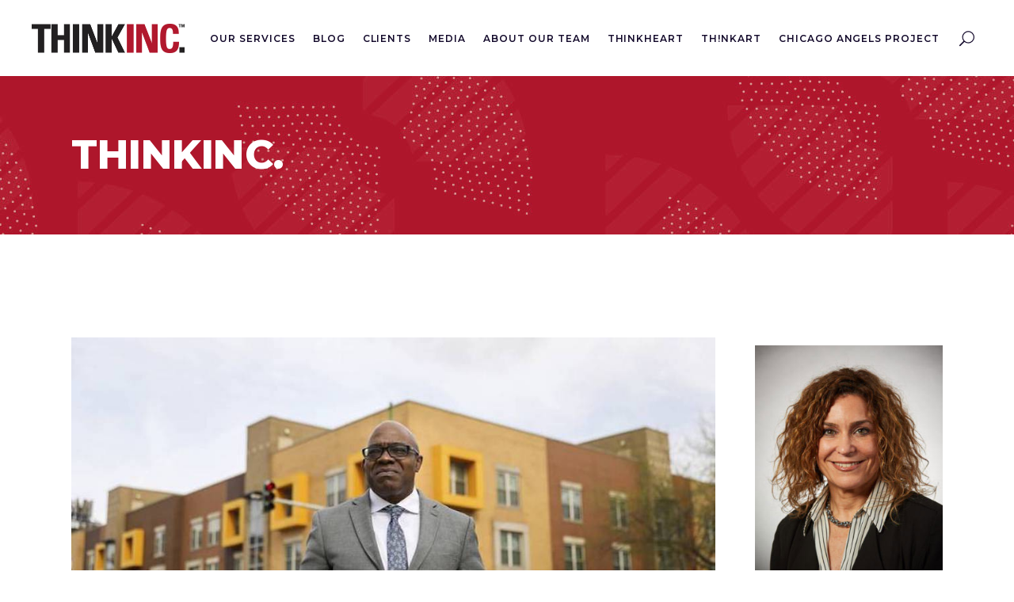

--- FILE ---
content_type: text/html; charset=UTF-8
request_url: https://www.thinkincstrategy.com/2022/04/27/revitalizing-north-lawndale/
body_size: 20696
content:
<!DOCTYPE html>
<html lang="en-US">
<head>
	
            <meta property="og:url" content="https://www.thinkincstrategy.com/2022/04/27/revitalizing-north-lawndale/"/>
            <meta property="og:type" content="article"/>
            <meta property="og:title" content="Revitalizing North Lawndale"/>
            <meta property="og:description" content="It&#039;s all about power and democracy."/>
            <meta property="og:image" content="https://www.thinkincstrategy.com/wp-content/uploads/2022/04/featured_image.jpeg"/>

		
        <meta charset="UTF-8"/>
        <link rel="profile" href="http://gmpg.org/xfn/11"/>
		            <link rel="pingback" href="https://www.thinkincstrategy.com/xmlrpc.php">
		
	            <meta name="viewport" content="width=device-width,initial-scale=1,user-scalable=yes">
		<meta name='robots' content='index, follow, max-image-preview:large, max-snippet:-1, max-video-preview:-1' />

	<!-- This site is optimized with the Yoast SEO plugin v26.8 - https://yoast.com/product/yoast-seo-wordpress/ -->
	<title>Revitalizing North Lawndale - THINKINC.</title>
	<link rel="canonical" href="https://www.thinkincstrategy.com/2022/04/27/revitalizing-north-lawndale/" />
	<meta property="og:locale" content="en_US" />
	<meta property="og:type" content="article" />
	<meta property="og:title" content="Revitalizing North Lawndale - THINKINC." />
	<meta property="og:description" content="North Lawndale on Chicago’s West Side was the first corporate home of Sears, Roebuck and Co., the Amazon.com of the [&hellip;]" />
	<meta property="og:url" content="https://www.thinkincstrategy.com/2022/04/27/revitalizing-north-lawndale/" />
	<meta property="og:site_name" content="THINKINC." />
	<meta property="article:published_time" content="2022-04-27T19:22:29+00:00" />
	<meta property="article:modified_time" content="2022-04-27T20:45:17+00:00" />
	<meta property="og:image" content="https://www.thinkincstrategy.com/wp-content/uploads/2022/04/featured_image.jpeg" />
	<meta property="og:image:width" content="966" />
	<meta property="og:image:height" content="563" />
	<meta property="og:image:type" content="image/jpeg" />
	<meta name="author" content="Laurie Glenn" />
	<meta name="twitter:card" content="summary_large_image" />
	<meta name="twitter:label1" content="Written by" />
	<meta name="twitter:data1" content="Laurie Glenn" />
	<meta name="twitter:label2" content="Est. reading time" />
	<meta name="twitter:data2" content="5 minutes" />
	<script type="application/ld+json" class="yoast-schema-graph">{"@context":"https://schema.org","@graph":[{"@type":"Article","@id":"https://www.thinkincstrategy.com/2022/04/27/revitalizing-north-lawndale/#article","isPartOf":{"@id":"https://www.thinkincstrategy.com/2022/04/27/revitalizing-north-lawndale/"},"author":{"name":"Laurie Glenn","@id":"https://www.thinkincstrategy.com/#/schema/person/26ed67ead269d58b2b4b37be023d0263"},"headline":"Revitalizing North Lawndale","datePublished":"2022-04-27T19:22:29+00:00","dateModified":"2022-04-27T20:45:17+00:00","mainEntityOfPage":{"@id":"https://www.thinkincstrategy.com/2022/04/27/revitalizing-north-lawndale/"},"wordCount":724,"image":{"@id":"https://www.thinkincstrategy.com/2022/04/27/revitalizing-north-lawndale/#primaryimage"},"thumbnailUrl":"https://www.thinkincstrategy.com/wp-content/uploads/2022/04/featured_image.jpeg","articleSection":["Blog","News"],"inLanguage":"en-US"},{"@type":"WebPage","@id":"https://www.thinkincstrategy.com/2022/04/27/revitalizing-north-lawndale/","url":"https://www.thinkincstrategy.com/2022/04/27/revitalizing-north-lawndale/","name":"Revitalizing North Lawndale - THINKINC.","isPartOf":{"@id":"https://www.thinkincstrategy.com/#website"},"primaryImageOfPage":{"@id":"https://www.thinkincstrategy.com/2022/04/27/revitalizing-north-lawndale/#primaryimage"},"image":{"@id":"https://www.thinkincstrategy.com/2022/04/27/revitalizing-north-lawndale/#primaryimage"},"thumbnailUrl":"https://www.thinkincstrategy.com/wp-content/uploads/2022/04/featured_image.jpeg","datePublished":"2022-04-27T19:22:29+00:00","dateModified":"2022-04-27T20:45:17+00:00","author":{"@id":"https://www.thinkincstrategy.com/#/schema/person/26ed67ead269d58b2b4b37be023d0263"},"breadcrumb":{"@id":"https://www.thinkincstrategy.com/2022/04/27/revitalizing-north-lawndale/#breadcrumb"},"inLanguage":"en-US","potentialAction":[{"@type":"ReadAction","target":["https://www.thinkincstrategy.com/2022/04/27/revitalizing-north-lawndale/"]}]},{"@type":"ImageObject","inLanguage":"en-US","@id":"https://www.thinkincstrategy.com/2022/04/27/revitalizing-north-lawndale/#primaryimage","url":"https://www.thinkincstrategy.com/wp-content/uploads/2022/04/featured_image.jpeg","contentUrl":"https://www.thinkincstrategy.com/wp-content/uploads/2022/04/featured_image.jpeg","width":966,"height":563},{"@type":"BreadcrumbList","@id":"https://www.thinkincstrategy.com/2022/04/27/revitalizing-north-lawndale/#breadcrumb","itemListElement":[{"@type":"ListItem","position":1,"name":"Home","item":"https://www.thinkincstrategy.com/"},{"@type":"ListItem","position":2,"name":"Blog","item":"https://www.thinkincstrategy.com/blog-2/"},{"@type":"ListItem","position":3,"name":"Revitalizing North Lawndale"}]},{"@type":"WebSite","@id":"https://www.thinkincstrategy.com/#website","url":"https://www.thinkincstrategy.com/","name":"THINKINC.","description":"It&#039;s all about power and democracy.","potentialAction":[{"@type":"SearchAction","target":{"@type":"EntryPoint","urlTemplate":"https://www.thinkincstrategy.com/?s={search_term_string}"},"query-input":{"@type":"PropertyValueSpecification","valueRequired":true,"valueName":"search_term_string"}}],"inLanguage":"en-US"},{"@type":"Person","@id":"https://www.thinkincstrategy.com/#/schema/person/26ed67ead269d58b2b4b37be023d0263","name":"Laurie Glenn","url":"https://www.thinkincstrategy.com/author/lrglennthinkincstrategy-com/"}]}</script>
	<!-- / Yoast SEO plugin. -->


<link rel='dns-prefetch' href='//fonts.googleapis.com' />
<link rel="alternate" type="application/rss+xml" title="THINKINC. &raquo; Feed" href="https://www.thinkincstrategy.com/feed/" />
<link rel="alternate" type="application/rss+xml" title="THINKINC. &raquo; Comments Feed" href="https://www.thinkincstrategy.com/comments/feed/" />
<link rel="alternate" type="text/calendar" title="THINKINC. &raquo; iCal Feed" href="https://www.thinkincstrategy.com/events/?ical=1" />
<link rel="alternate" type="application/rss+xml" title="THINKINC. &raquo; Revitalizing North Lawndale Comments Feed" href="https://www.thinkincstrategy.com/2022/04/27/revitalizing-north-lawndale/feed/" />
<link rel="alternate" title="oEmbed (JSON)" type="application/json+oembed" href="https://www.thinkincstrategy.com/wp-json/oembed/1.0/embed?url=https%3A%2F%2Fwww.thinkincstrategy.com%2F2022%2F04%2F27%2Frevitalizing-north-lawndale%2F" />
<link rel="alternate" title="oEmbed (XML)" type="text/xml+oembed" href="https://www.thinkincstrategy.com/wp-json/oembed/1.0/embed?url=https%3A%2F%2Fwww.thinkincstrategy.com%2F2022%2F04%2F27%2Frevitalizing-north-lawndale%2F&#038;format=xml" />
<style id='wp-img-auto-sizes-contain-inline-css' type='text/css'>
img:is([sizes=auto i],[sizes^="auto," i]){contain-intrinsic-size:3000px 1500px}
/*# sourceURL=wp-img-auto-sizes-contain-inline-css */
</style>
<style id='wp-emoji-styles-inline-css' type='text/css'>

	img.wp-smiley, img.emoji {
		display: inline !important;
		border: none !important;
		box-shadow: none !important;
		height: 1em !important;
		width: 1em !important;
		margin: 0 0.07em !important;
		vertical-align: -0.1em !important;
		background: none !important;
		padding: 0 !important;
	}
/*# sourceURL=wp-emoji-styles-inline-css */
</style>
<link rel='stylesheet' id='wp-block-library-css' href='https://www.thinkincstrategy.com/wp-includes/css/dist/block-library/style.min.css?ver=6.9' type='text/css' media='all' />
<style id='global-styles-inline-css' type='text/css'>
:root{--wp--preset--aspect-ratio--square: 1;--wp--preset--aspect-ratio--4-3: 4/3;--wp--preset--aspect-ratio--3-4: 3/4;--wp--preset--aspect-ratio--3-2: 3/2;--wp--preset--aspect-ratio--2-3: 2/3;--wp--preset--aspect-ratio--16-9: 16/9;--wp--preset--aspect-ratio--9-16: 9/16;--wp--preset--color--black: #000000;--wp--preset--color--cyan-bluish-gray: #abb8c3;--wp--preset--color--white: #ffffff;--wp--preset--color--pale-pink: #f78da7;--wp--preset--color--vivid-red: #cf2e2e;--wp--preset--color--luminous-vivid-orange: #ff6900;--wp--preset--color--luminous-vivid-amber: #fcb900;--wp--preset--color--light-green-cyan: #7bdcb5;--wp--preset--color--vivid-green-cyan: #00d084;--wp--preset--color--pale-cyan-blue: #8ed1fc;--wp--preset--color--vivid-cyan-blue: #0693e3;--wp--preset--color--vivid-purple: #9b51e0;--wp--preset--gradient--vivid-cyan-blue-to-vivid-purple: linear-gradient(135deg,rgb(6,147,227) 0%,rgb(155,81,224) 100%);--wp--preset--gradient--light-green-cyan-to-vivid-green-cyan: linear-gradient(135deg,rgb(122,220,180) 0%,rgb(0,208,130) 100%);--wp--preset--gradient--luminous-vivid-amber-to-luminous-vivid-orange: linear-gradient(135deg,rgb(252,185,0) 0%,rgb(255,105,0) 100%);--wp--preset--gradient--luminous-vivid-orange-to-vivid-red: linear-gradient(135deg,rgb(255,105,0) 0%,rgb(207,46,46) 100%);--wp--preset--gradient--very-light-gray-to-cyan-bluish-gray: linear-gradient(135deg,rgb(238,238,238) 0%,rgb(169,184,195) 100%);--wp--preset--gradient--cool-to-warm-spectrum: linear-gradient(135deg,rgb(74,234,220) 0%,rgb(151,120,209) 20%,rgb(207,42,186) 40%,rgb(238,44,130) 60%,rgb(251,105,98) 80%,rgb(254,248,76) 100%);--wp--preset--gradient--blush-light-purple: linear-gradient(135deg,rgb(255,206,236) 0%,rgb(152,150,240) 100%);--wp--preset--gradient--blush-bordeaux: linear-gradient(135deg,rgb(254,205,165) 0%,rgb(254,45,45) 50%,rgb(107,0,62) 100%);--wp--preset--gradient--luminous-dusk: linear-gradient(135deg,rgb(255,203,112) 0%,rgb(199,81,192) 50%,rgb(65,88,208) 100%);--wp--preset--gradient--pale-ocean: linear-gradient(135deg,rgb(255,245,203) 0%,rgb(182,227,212) 50%,rgb(51,167,181) 100%);--wp--preset--gradient--electric-grass: linear-gradient(135deg,rgb(202,248,128) 0%,rgb(113,206,126) 100%);--wp--preset--gradient--midnight: linear-gradient(135deg,rgb(2,3,129) 0%,rgb(40,116,252) 100%);--wp--preset--font-size--small: 13px;--wp--preset--font-size--medium: 20px;--wp--preset--font-size--large: 36px;--wp--preset--font-size--x-large: 42px;--wp--preset--spacing--20: 0.44rem;--wp--preset--spacing--30: 0.67rem;--wp--preset--spacing--40: 1rem;--wp--preset--spacing--50: 1.5rem;--wp--preset--spacing--60: 2.25rem;--wp--preset--spacing--70: 3.38rem;--wp--preset--spacing--80: 5.06rem;--wp--preset--shadow--natural: 6px 6px 9px rgba(0, 0, 0, 0.2);--wp--preset--shadow--deep: 12px 12px 50px rgba(0, 0, 0, 0.4);--wp--preset--shadow--sharp: 6px 6px 0px rgba(0, 0, 0, 0.2);--wp--preset--shadow--outlined: 6px 6px 0px -3px rgb(255, 255, 255), 6px 6px rgb(0, 0, 0);--wp--preset--shadow--crisp: 6px 6px 0px rgb(0, 0, 0);}:where(.is-layout-flex){gap: 0.5em;}:where(.is-layout-grid){gap: 0.5em;}body .is-layout-flex{display: flex;}.is-layout-flex{flex-wrap: wrap;align-items: center;}.is-layout-flex > :is(*, div){margin: 0;}body .is-layout-grid{display: grid;}.is-layout-grid > :is(*, div){margin: 0;}:where(.wp-block-columns.is-layout-flex){gap: 2em;}:where(.wp-block-columns.is-layout-grid){gap: 2em;}:where(.wp-block-post-template.is-layout-flex){gap: 1.25em;}:where(.wp-block-post-template.is-layout-grid){gap: 1.25em;}.has-black-color{color: var(--wp--preset--color--black) !important;}.has-cyan-bluish-gray-color{color: var(--wp--preset--color--cyan-bluish-gray) !important;}.has-white-color{color: var(--wp--preset--color--white) !important;}.has-pale-pink-color{color: var(--wp--preset--color--pale-pink) !important;}.has-vivid-red-color{color: var(--wp--preset--color--vivid-red) !important;}.has-luminous-vivid-orange-color{color: var(--wp--preset--color--luminous-vivid-orange) !important;}.has-luminous-vivid-amber-color{color: var(--wp--preset--color--luminous-vivid-amber) !important;}.has-light-green-cyan-color{color: var(--wp--preset--color--light-green-cyan) !important;}.has-vivid-green-cyan-color{color: var(--wp--preset--color--vivid-green-cyan) !important;}.has-pale-cyan-blue-color{color: var(--wp--preset--color--pale-cyan-blue) !important;}.has-vivid-cyan-blue-color{color: var(--wp--preset--color--vivid-cyan-blue) !important;}.has-vivid-purple-color{color: var(--wp--preset--color--vivid-purple) !important;}.has-black-background-color{background-color: var(--wp--preset--color--black) !important;}.has-cyan-bluish-gray-background-color{background-color: var(--wp--preset--color--cyan-bluish-gray) !important;}.has-white-background-color{background-color: var(--wp--preset--color--white) !important;}.has-pale-pink-background-color{background-color: var(--wp--preset--color--pale-pink) !important;}.has-vivid-red-background-color{background-color: var(--wp--preset--color--vivid-red) !important;}.has-luminous-vivid-orange-background-color{background-color: var(--wp--preset--color--luminous-vivid-orange) !important;}.has-luminous-vivid-amber-background-color{background-color: var(--wp--preset--color--luminous-vivid-amber) !important;}.has-light-green-cyan-background-color{background-color: var(--wp--preset--color--light-green-cyan) !important;}.has-vivid-green-cyan-background-color{background-color: var(--wp--preset--color--vivid-green-cyan) !important;}.has-pale-cyan-blue-background-color{background-color: var(--wp--preset--color--pale-cyan-blue) !important;}.has-vivid-cyan-blue-background-color{background-color: var(--wp--preset--color--vivid-cyan-blue) !important;}.has-vivid-purple-background-color{background-color: var(--wp--preset--color--vivid-purple) !important;}.has-black-border-color{border-color: var(--wp--preset--color--black) !important;}.has-cyan-bluish-gray-border-color{border-color: var(--wp--preset--color--cyan-bluish-gray) !important;}.has-white-border-color{border-color: var(--wp--preset--color--white) !important;}.has-pale-pink-border-color{border-color: var(--wp--preset--color--pale-pink) !important;}.has-vivid-red-border-color{border-color: var(--wp--preset--color--vivid-red) !important;}.has-luminous-vivid-orange-border-color{border-color: var(--wp--preset--color--luminous-vivid-orange) !important;}.has-luminous-vivid-amber-border-color{border-color: var(--wp--preset--color--luminous-vivid-amber) !important;}.has-light-green-cyan-border-color{border-color: var(--wp--preset--color--light-green-cyan) !important;}.has-vivid-green-cyan-border-color{border-color: var(--wp--preset--color--vivid-green-cyan) !important;}.has-pale-cyan-blue-border-color{border-color: var(--wp--preset--color--pale-cyan-blue) !important;}.has-vivid-cyan-blue-border-color{border-color: var(--wp--preset--color--vivid-cyan-blue) !important;}.has-vivid-purple-border-color{border-color: var(--wp--preset--color--vivid-purple) !important;}.has-vivid-cyan-blue-to-vivid-purple-gradient-background{background: var(--wp--preset--gradient--vivid-cyan-blue-to-vivid-purple) !important;}.has-light-green-cyan-to-vivid-green-cyan-gradient-background{background: var(--wp--preset--gradient--light-green-cyan-to-vivid-green-cyan) !important;}.has-luminous-vivid-amber-to-luminous-vivid-orange-gradient-background{background: var(--wp--preset--gradient--luminous-vivid-amber-to-luminous-vivid-orange) !important;}.has-luminous-vivid-orange-to-vivid-red-gradient-background{background: var(--wp--preset--gradient--luminous-vivid-orange-to-vivid-red) !important;}.has-very-light-gray-to-cyan-bluish-gray-gradient-background{background: var(--wp--preset--gradient--very-light-gray-to-cyan-bluish-gray) !important;}.has-cool-to-warm-spectrum-gradient-background{background: var(--wp--preset--gradient--cool-to-warm-spectrum) !important;}.has-blush-light-purple-gradient-background{background: var(--wp--preset--gradient--blush-light-purple) !important;}.has-blush-bordeaux-gradient-background{background: var(--wp--preset--gradient--blush-bordeaux) !important;}.has-luminous-dusk-gradient-background{background: var(--wp--preset--gradient--luminous-dusk) !important;}.has-pale-ocean-gradient-background{background: var(--wp--preset--gradient--pale-ocean) !important;}.has-electric-grass-gradient-background{background: var(--wp--preset--gradient--electric-grass) !important;}.has-midnight-gradient-background{background: var(--wp--preset--gradient--midnight) !important;}.has-small-font-size{font-size: var(--wp--preset--font-size--small) !important;}.has-medium-font-size{font-size: var(--wp--preset--font-size--medium) !important;}.has-large-font-size{font-size: var(--wp--preset--font-size--large) !important;}.has-x-large-font-size{font-size: var(--wp--preset--font-size--x-large) !important;}
/*# sourceURL=global-styles-inline-css */
</style>

<style id='classic-theme-styles-inline-css' type='text/css'>
/*! This file is auto-generated */
.wp-block-button__link{color:#fff;background-color:#32373c;border-radius:9999px;box-shadow:none;text-decoration:none;padding:calc(.667em + 2px) calc(1.333em + 2px);font-size:1.125em}.wp-block-file__button{background:#32373c;color:#fff;text-decoration:none}
/*# sourceURL=/wp-includes/css/classic-themes.min.css */
</style>
<link rel='stylesheet' id='contact-form-7-css' href='https://www.thinkincstrategy.com/wp-content/plugins/contact-form-7/includes/css/styles.css?ver=6.1.3' type='text/css' media='all' />
<link rel='stylesheet' id='brunn-select-default-style-css' href='https://www.thinkincstrategy.com/wp-content/themes/brunn/style.css?ver=6.9' type='text/css' media='all' />
<link rel='stylesheet' id='brunn-select-child-style-css' href='https://www.thinkincstrategy.com/wp-content/themes/brunn-child/style.css?ver=6.9' type='text/css' media='all' />
<link rel='stylesheet' id='brunn-select-modules-css' href='https://www.thinkincstrategy.com/wp-content/themes/brunn/assets/css/modules.min.css?ver=6.9' type='text/css' media='all' />
<link rel='stylesheet' id='qodef-dripicons-css' href='https://www.thinkincstrategy.com/wp-content/themes/brunn/framework/lib/icons-pack/dripicons/dripicons.css?ver=6.9' type='text/css' media='all' />
<link rel='stylesheet' id='qodef-font_elegant-css' href='https://www.thinkincstrategy.com/wp-content/themes/brunn/framework/lib/icons-pack/elegant-icons/style.min.css?ver=6.9' type='text/css' media='all' />
<link rel='stylesheet' id='qodef-font_awesome-css' href='https://www.thinkincstrategy.com/wp-content/themes/brunn/framework/lib/icons-pack/font-awesome/css/fontawesome-all.min.css?ver=6.9' type='text/css' media='all' />
<link rel='stylesheet' id='qodef-ion_icons-css' href='https://www.thinkincstrategy.com/wp-content/themes/brunn/framework/lib/icons-pack/ion-icons/css/ionicons.min.css?ver=6.9' type='text/css' media='all' />
<link rel='stylesheet' id='qodef-linea_icons-css' href='https://www.thinkincstrategy.com/wp-content/themes/brunn/framework/lib/icons-pack/linea-icons/style.css?ver=6.9' type='text/css' media='all' />
<link rel='stylesheet' id='qodef-linear_icons-css' href='https://www.thinkincstrategy.com/wp-content/themes/brunn/framework/lib/icons-pack/linear-icons/style.css?ver=6.9' type='text/css' media='all' />
<link rel='stylesheet' id='qodef-simple_line_icons-css' href='https://www.thinkincstrategy.com/wp-content/themes/brunn/framework/lib/icons-pack/simple-line-icons/simple-line-icons.css?ver=6.9' type='text/css' media='all' />
<link rel='stylesheet' id='mediaelement-css' href='https://www.thinkincstrategy.com/wp-includes/js/mediaelement/mediaelementplayer-legacy.min.css?ver=4.2.17' type='text/css' media='all' />
<link rel='stylesheet' id='wp-mediaelement-css' href='https://www.thinkincstrategy.com/wp-includes/js/mediaelement/wp-mediaelement.min.css?ver=6.9' type='text/css' media='all' />
<link rel='stylesheet' id='brunn-select-style-dynamic-css' href='https://www.thinkincstrategy.com/wp-content/themes/brunn/assets/css/style_dynamic.css?ver=1601411753' type='text/css' media='all' />
<link rel='stylesheet' id='brunn-select-modules-responsive-css' href='https://www.thinkincstrategy.com/wp-content/themes/brunn/assets/css/modules-responsive.min.css?ver=6.9' type='text/css' media='all' />
<link rel='stylesheet' id='brunn-select-style-dynamic-responsive-css' href='https://www.thinkincstrategy.com/wp-content/themes/brunn/assets/css/style_dynamic_responsive.css?ver=1601411753' type='text/css' media='all' />
<link rel='stylesheet' id='brunn-select-google-fonts-css' href='https://fonts.googleapis.com/css?family=Montserrat%3A300%2C400%2C500%2C600%2C700%2C800%7CMerriweather%3A300%2C400%2C500%2C600%2C700%2C800&#038;subset=latin-ext&#038;ver=1.0.0' type='text/css' media='all' />
<link rel='stylesheet' id='brunn-core-dashboard-style-css' href='https://www.thinkincstrategy.com/wp-content/plugins/brunn-core/core-dashboard/assets/css/core-dashboard.min.css?ver=6.9' type='text/css' media='all' />
<script type="text/javascript" src="https://www.thinkincstrategy.com/wp-includes/js/jquery/jquery.min.js?ver=3.7.1" id="jquery-core-js"></script>
<script type="text/javascript" src="https://www.thinkincstrategy.com/wp-includes/js/jquery/jquery-migrate.min.js?ver=3.4.1" id="jquery-migrate-js"></script>
<script></script><link rel="https://api.w.org/" href="https://www.thinkincstrategy.com/wp-json/" /><link rel="alternate" title="JSON" type="application/json" href="https://www.thinkincstrategy.com/wp-json/wp/v2/posts/6991" /><link rel="EditURI" type="application/rsd+xml" title="RSD" href="https://www.thinkincstrategy.com/xmlrpc.php?rsd" />
<meta name="generator" content="WordPress 6.9" />
<link rel='shortlink' href='https://www.thinkincstrategy.com/?p=6991' />
<meta name="tec-api-version" content="v1"><meta name="tec-api-origin" content="https://www.thinkincstrategy.com"><link rel="alternate" href="https://www.thinkincstrategy.com/wp-json/tribe/events/v1/" />	<script async src="https://www.googletagmanager.com/gtag/js?id=UA-90459583-1"></script>
	<script>
	  window.dataLayer = window.dataLayer || [];
	  function gtag(){dataLayer.push(arguments);}
	  gtag('js', new Date());

	  gtag('config', 'UA-90459583-1');
	</script>
  <meta name="generator" content="Powered by WPBakery Page Builder - drag and drop page builder for WordPress."/>
<meta name="generator" content="Powered by Slider Revolution 6.6.15 - responsive, Mobile-Friendly Slider Plugin for WordPress with comfortable drag and drop interface." />
<script>function setREVStartSize(e){
			//window.requestAnimationFrame(function() {
				window.RSIW = window.RSIW===undefined ? window.innerWidth : window.RSIW;
				window.RSIH = window.RSIH===undefined ? window.innerHeight : window.RSIH;
				try {
					var pw = document.getElementById(e.c).parentNode.offsetWidth,
						newh;
					pw = pw===0 || isNaN(pw) || (e.l=="fullwidth" || e.layout=="fullwidth") ? window.RSIW : pw;
					e.tabw = e.tabw===undefined ? 0 : parseInt(e.tabw);
					e.thumbw = e.thumbw===undefined ? 0 : parseInt(e.thumbw);
					e.tabh = e.tabh===undefined ? 0 : parseInt(e.tabh);
					e.thumbh = e.thumbh===undefined ? 0 : parseInt(e.thumbh);
					e.tabhide = e.tabhide===undefined ? 0 : parseInt(e.tabhide);
					e.thumbhide = e.thumbhide===undefined ? 0 : parseInt(e.thumbhide);
					e.mh = e.mh===undefined || e.mh=="" || e.mh==="auto" ? 0 : parseInt(e.mh,0);
					if(e.layout==="fullscreen" || e.l==="fullscreen")
						newh = Math.max(e.mh,window.RSIH);
					else{
						e.gw = Array.isArray(e.gw) ? e.gw : [e.gw];
						for (var i in e.rl) if (e.gw[i]===undefined || e.gw[i]===0) e.gw[i] = e.gw[i-1];
						e.gh = e.el===undefined || e.el==="" || (Array.isArray(e.el) && e.el.length==0)? e.gh : e.el;
						e.gh = Array.isArray(e.gh) ? e.gh : [e.gh];
						for (var i in e.rl) if (e.gh[i]===undefined || e.gh[i]===0) e.gh[i] = e.gh[i-1];
											
						var nl = new Array(e.rl.length),
							ix = 0,
							sl;
						e.tabw = e.tabhide>=pw ? 0 : e.tabw;
						e.thumbw = e.thumbhide>=pw ? 0 : e.thumbw;
						e.tabh = e.tabhide>=pw ? 0 : e.tabh;
						e.thumbh = e.thumbhide>=pw ? 0 : e.thumbh;
						for (var i in e.rl) nl[i] = e.rl[i]<window.RSIW ? 0 : e.rl[i];
						sl = nl[0];
						for (var i in nl) if (sl>nl[i] && nl[i]>0) { sl = nl[i]; ix=i;}
						var m = pw>(e.gw[ix]+e.tabw+e.thumbw) ? 1 : (pw-(e.tabw+e.thumbw)) / (e.gw[ix]);
						newh =  (e.gh[ix] * m) + (e.tabh + e.thumbh);
					}
					var el = document.getElementById(e.c);
					if (el!==null && el) el.style.height = newh+"px";
					el = document.getElementById(e.c+"_wrapper");
					if (el!==null && el) {
						el.style.height = newh+"px";
						el.style.display = "block";
					}
				} catch(e){
					console.log("Failure at Presize of Slider:" + e)
				}
			//});
		  };</script>
		<style type="text/css" id="wp-custom-css">
			/* General */
body {
	color: #000000;
}


/* Sub Nav Widths */
.qodef-drop-down #nav-menu-item-5837 .second .inner ul li,
.qodef-sticky-header #nav-menu-item-5837 .second .inner ul li,
.qodef-sticky-header #sticky-nav-menu-item-5837 .second .inner ul li {
	width: 335px;
}

.qodef-drop-down #nav-menu-item-5833 .second .inner ul li,
.qodef-sticky-header #nav-menu-item-5833 .second .inner ul li,
.qodef-sticky-header #sticky-nav-menu-item-5833 .second .inner ul li {
	width: 460px;
}

.qodef-drop-down #nav-menu-item-5835 .second .inner ul li,
.qodef-sticky-header #nav-menu-item-5835 .second .inner ul li,
.qodef-sticky-header #sticky-nav-menu-item-5835 .second .inner ul li {
	width: 300px;
}

.page .qodef-page-content-holder ul,
.page .qodef-page-content-holder ol,
article.type-post .qodef-post-text-main ul,
article.type-post .qodef-post-text-main ol {
    margin-left: 30px;
    list-style-position: inherit;
}

footer.qodef-page-footer .qodef-contact-form-7-widget .qodef-btn.qodef-btn-outline {
	color: #ffffff;
}

footer.qodef-page-footer .qodef-contact-form-7-widget .qodef-btn.qodef-btn-outline:hover {
	color: #b1182d !important;
}

footer.qodef-page-footer a.qodef-icon-widget-holder {
	color: #ffffff;
}

footer.qodef-page-footer a.qodef-icon-widget-holder:hover {
	color: #b1182d;
}

body.page-id-5510 .qodef-top-bar {
    background-color: rgba(255, 255, 255, 0.4);
}

body.page-id-5510 .qodef-top-bar a.qodef-icon-widget-holder,
body.page-id-5510 .qodef-top-bar .widget, body.page-id-5510 .qodef-top-bar .widget a,
body.page-id-5510 .qodef-top-bar .widget .widgettitle {
	color: #000000;
}

body.page-id-5510 .qodef-top-bar a.qodef-icon-widget-holder:hover,
body.page-id-5510 .qodef-top-bar .widget a:hover {
	color: #b1182d;
}

@media only screen and (max-width: 1471px) {
	.qodef-main-menu>ul>li>a {
		padding:0 11px;
	}
}

@media only screen and (max-width: 1250px) {
	.qodef-mobile-header {
	    display: block;
	}

	.qodef-page-header {
		display: none
	}
}


/* Homepage: Blog Roll */
body.home .vc_custom_1537800843948 {
    padding-top: 0px !important;
}

body.home .qodef-blog-list-holder .qodef-bl-item .qodef-post-heading .qodef-post-info-date {
	height: 8px;
	width: 100%;
	position: initial;
}

body.home .qodef-post-info-date.entry-date.published.updated .qodef-month,
body.home .qodef-post-info-date.entry-date.published.updated .qodef-day {
	display: none;
}

body.home .qodef-blog-list-holder ul.qodef-blog-list {
	display: flex;
    flex-direction: row;
    flex-wrap: wrap;
}

body.home .qodef-blog-list-holder li.qodef-bl-item.qodef-item-space {
    display: flex;
    flex-direction: column;
    flex: auto;
    justify-content: space-between;
    flex-grow: inherit;
}

body.home .qodef-blog-list-holder .qodef-blog-list-holder, .qodef-blog-list-holder .qodef-bl-item, .qodef-blog-list-holder .qodef-bl-item .qodef-post-content {
    display: flex;
    flex-direction: column;
    flex-grow: inherit;
    flex: auto;
}

body.home .qodef-blog-list-holder .qodef-blog-holder article .qodef-post-text, .qodef-blog-list-holder .qodef-bl-item .qodef-post-text {
    justify-content: space-between;
    display: flex;
    flex-direction: row;
    flex-grow: inherit;
}

body.home .qodef-blog-list-holder h2.qodef-post-title {
	font-size: 18px;
}

body.home .qodef-bl-wrapper.qodef-outer-space ul {
    margin-left: 0px;
}

/* Homepage: What We DO */
body.home .vc_row.wpb_row.vc_inner.vc_row-fluid {
    display: flex;
    flex-direction: row;
    flex-wrap: wrap;
}

body.home .nicole {
    display: flex;
    flex-direction: column;
    flex: auto;
    flex-grow: inherit;
}

body.home .nicole .vc_column-inner {
    display: flex;
    flex-direction: column;
    flex: auto;
}

body.home .nicole .vc_column-inner .wpb_wrapper {
    display: flex;
    flex: auto;
    flex-direction: column;
    flex-grow: inherit;
    justify-content: space-between;
}

body.home .nicole .wpb_wrapper .qodef-elements-holder {
    display: flex;
    flex-direction: column;
    flex-grow: inherit;
}

body.home .nicole .wpb_wrapper .qodef-elements-holder .qodef-eh-item {
    display: flex;
    flex-grow: inherit;
    justify-content: space-between;
}

body.home .nicole .wpb_wrapper .qodef-elements-holder .qodef-eh-item .qodef-eh-item-inner {
    display: flex;
    flex-direction: column;
    justify-content: space-between;
    flex: auto;
    flex-grow: inherit;
}

body.home .nicole .wpb_wrapper .qodef-elements-holder .qodef-eh-item .qodef-eh-item-inner .qodef-eh-item-content {
    display: flex;
    flex-direction: column;
    flex-grow: inherit;
    justify-content: space-between;
}

body.home .nicole h2.qodef-st-title {
	min-height: 60px;
	/*font-size: 20px*/
}


@media screen and (max-width: 680px) {
	body.home .qodef-blog-list-holder ul.qodef-blog-list {
		flex-direction: column;
	}

	body.home .qodef-blog-list-holder li.qodef-bl-item.qodef-item-space {
		margin-bottom: 60px;
	}
	
	body.home .nicole {
		margin-bottom: 60px;
	}
}




/* Blog Spacific */
.qodef-blog-holder article .qodef-post-text,
.qodef-blog-list-holder .qodef-bl-item .qodef-post-text, .qodef-blog-holder.qodef-blog-single article .qodef-post-text, .qodef-related-posts-holder .qodef-related-post .qodef-post-text {
    background-color: #ededed;
}

.qodef-related-posts-holder .qodef-related-post .qodef-related-post-image .qodef-post-info-date,
.qodef-blog-holder article .qodef-post-heading .qodef-post-info-date {
    height: 8px;
	width: 100%;
	position: initial;
}

.qodef-post-info-date.entry-date.published.updated a,
.qodef-post-info-date.entry-date.published.updated .qodef-month,
.qodef-post-info-date.entry-date.published.updated .qodef-day {
	display: none;
}

.qodef-post-info-author {
    display: none !important;
}

.qodef-blog-single-navigation-date, span.post-date {
    display: none !important;
}

/* START: Related Posts*/
.qodef-related-posts-inner {
    display: flex;
    flex: auto;
    flex-direction: row;
    justify-content: space-between;
    /*background: pink;*/
}

.qodef-related-posts-inner .qodef-related-post {
    display: flex !important;
    flex-direction: column;
    flex: auto;
    /*background: blue;*/
    flex-grow: inherit;
}

.qodef-related-posts-inner .qodef-related-post .qodef-related-post-inner {
    display: flex;
    flex-direction: column;
    /*background: orange;*/
    flex: auto;
    justify-content: start;
}

.qodef-related-posts-inner .qodef-related-post .qodef-related-post-inner .qodef-post-text {
    display: flex !important;
    flex-direction: column;
    flex: auto;
}

.qodef-related-posts-inner .qodef-related-post .qodef-related-post-inner .qodef-post-text .qodef-post-text-inner {
    display: flex;
    flex-direction: column;
    flex: auto;
    /* justify-content: start; */
    /*background: yellow;*/
    /* flex-grow: inherit; */
    /* height: 100%; */
}

.qodef-related-posts-inner .qodef-related-post .qodef-related-post-inner .qodef-post-text .qodef-post-text-inner .qodef-post-info-top {
    display: flex;
    flex-direction: column;
    flex: initial;
    /* flex-grow: inherit; */
    justify-content: start;
}

.qodef-related-posts-inner .qodef-related-post .qodef-related-post-inner .qodef-post-text .qodef-post-text-inner .qodef-post-text-main {
    display: flex;
    flex-direction: column;
    flex: auto;
    /* flex-grow: inherit; */
    /* justify-content: start; */
}

@media screen and (max-width: 991px) {
    .qodef-related-posts-inner {
        flex-direction: column;
    }

    .qodef-related-posts-inner .qodef-related-post {
        width: 100% !important;
    }
}
/* END: Related Posts*/

/* SLIDER */
@media screen and (max-width: 560px) {
	#rev_slider_12_1_wrapper h1#slider-12-slide-6-layer-14 {
 	font-size: 24px !important;
		line-height: 28px !important;
 }
}

/* Footer */
#qodef-back-to-top {
	bottom: 75px;
}		</style>
		<noscript><style> .wpb_animate_when_almost_visible { opacity: 1; }</style></noscript>				<style type="text/css" id="c4wp-checkout-css">
					.woocommerce-checkout .c4wp_captcha_field {
						margin-bottom: 10px;
						margin-top: 15px;
						position: relative;
						display: inline-block;
					}
				</style>
							<style type="text/css" id="c4wp-v3-lp-form-css">
				.login #login, .login #lostpasswordform {
					min-width: 350px !important;
				}
				.wpforms-field-c4wp iframe {
					width: 100% !important;
				}
			</style>
			<link rel='stylesheet' id='rs-plugin-settings-css' href='https://www.thinkincstrategy.com/wp-content/plugins/revslider/public/assets/css/rs6.css?ver=6.6.15' type='text/css' media='all' />
<style id='rs-plugin-settings-inline-css' type='text/css'>
#rs-demo-id {}
/*# sourceURL=rs-plugin-settings-inline-css */
</style>
</head>
<body class="wp-singular post-template-default single single-post postid-6991 single-format-standard wp-theme-brunn wp-child-theme-brunn-child brunn-core-2.0.1 tribe-no-js brunn child-child-ver-1.0.0 brunn-ver-1.7.1 qodef-grid-1300 qodef-empty-google-api qodef-wide-dropdown-menu-content-in-grid qodef-sticky-header-on-scroll-down-up qodef-dropdown-animate-height qodef-header-standard qodef-menu-area-shadow-disable qodef-menu-area-in-grid-shadow-disable qodef-menu-area-border-disable qodef-menu-area-in-grid-border-disable qodef-logo-area-border-disable qodef-logo-area-in-grid-border-disable qodef-default-mobile-header qodef-sticky-up-mobile-header qodef-fullscreen-search qodef-search-fade wpb-js-composer js-comp-ver-7.7.2 vc_responsive" itemscope itemtype="//schema.org/WebPage">
	
    <div class="qodef-wrapper">
        <div class="qodef-wrapper-inner">
            <div class="qodef-fullscreen-search-holder">
	<a class="qodef-search-close qodef-search-close-icon-pack" href="javascript:void(0)">
		<span aria-hidden="true" class="qodef-icon-font-elegant icon_close " ></span>	</a>
	<div class="qodef-fullscreen-search-table">
		<div class="qodef-fullscreen-search-cell">
			<div class="qodef-fullscreen-search-inner">
				<form action="https://www.thinkincstrategy.com/" class="qodef-fullscreen-search-form" method="get">
					<div class="qodef-form-holder">
						<div class="qodef-form-holder-inner">
							<div class="qodef-field-holder">
								<input type="text" placeholder="Type Your Search..." name="s" class="qodef-search-field" autocomplete="off"/>
							</div>
							<button type="submit" class="qodef-search-submit qodef-search-submit-icon-pack">
								<span aria-hidden="true" class="qodef-icon-font-elegant icon_search " ></span>							</button>
						</div>
					</div>
				</form>
			</div>
		</div>
	</div>
</div>
<header class="qodef-page-header">
		
				
	<div class="qodef-menu-area qodef-menu-right">
				
						
			<div class="qodef-vertical-align-containers">
				<div class="qodef-position-left"><!--
				 --><div class="qodef-position-left-inner">
						
	
	<div class="qodef-logo-wrapper">
		<a itemprop="url" href="https://www.thinkincstrategy.com/" style="height: 37px;">
			<img itemprop="image" class="qodef-normal-logo" src="https://www.thinkincstrategy.com/wp-content/uploads/2020/09/logo-thinkinc_385x74.png" width="385" height="74"  alt="logo"/>
			<img itemprop="image" class="qodef-dark-logo" src="https://www.thinkincstrategy.com/wp-content/uploads/2020/09/logo-thinkinc_385x74.png" width="385" height="74"  alt="dark logo"/>			<img itemprop="image" class="qodef-light-logo" src="https://www.thinkincstrategy.com/wp-content/uploads/2020/09/thinkinc-logo-light_385x74.png" width="385" height="74"  alt="light logo"/>		</a>
	</div>

											</div>
				</div>
								<div class="qodef-position-right"><!--
				 --><div class="qodef-position-right-inner">
														
	<nav class="qodef-main-menu qodef-drop-down qodef-default-nav">
		<ul id="menu-main-menu" class="clearfix"><li id="nav-menu-item-5837" class="menu-item menu-item-type-post_type menu-item-object-page menu-item-has-children  has_sub narrow"><a href="https://www.thinkincstrategy.com/services/" class=""><span class="item_outer"><span class="item_text">Our Services</span><i class="qodef-menu-arrow fa fa-angle-down"></i></span></a>
<div class="second"><div class="inner"><ul>
	<li id="nav-menu-item-5841" class="menu-item menu-item-type-post_type menu-item-object-page "><a href="https://www.thinkincstrategy.com/services/strategy/" class=""><span class="item_outer"><span class="item_text">Strategy</span></span></a></li>
	<li id="nav-menu-item-5839" class="menu-item menu-item-type-post_type menu-item-object-page "><a href="https://www.thinkincstrategy.com/services/partnerships-alliances/" class=""><span class="item_outer"><span class="item_text">Partnerships/Alliances</span></span></a></li>
	<li id="nav-menu-item-5840" class="menu-item menu-item-type-post_type menu-item-object-page "><a href="https://www.thinkincstrategy.com/services/communications/" class=""><span class="item_outer"><span class="item_text">Communications</span></span></a></li>
	<li id="nav-menu-item-5838" class="menu-item menu-item-type-post_type menu-item-object-page "><a href="https://www.thinkincstrategy.com/services/impact-leadership-development/" class=""><span class="item_outer"><span class="item_text">Impact Leadership Development</span></span></a></li>
</ul></div></div>
</li>
<li id="nav-menu-item-5831" class="menu-item menu-item-type-post_type menu-item-object-page current_page_parent  narrow"><a href="https://www.thinkincstrategy.com/blog-2/" class=""><span class="item_outer"><span class="item_text">Blog</span></span></a></li>
<li id="nav-menu-item-5832" class="menu-item menu-item-type-post_type menu-item-object-page  narrow"><a href="https://www.thinkincstrategy.com/clients-work-samples/" class=""><span class="item_outer"><span class="item_text">Clients</span></span></a></li>
<li id="nav-menu-item-5833" class="menu-item menu-item-type-post_type menu-item-object-page  narrow"><a href="https://www.thinkincstrategy.com/press/" class=""><span class="item_outer"><span class="item_text">Media</span></span></a></li>
<li id="nav-menu-item-5834" class="menu-item menu-item-type-post_type menu-item-object-page menu-item-has-children  has_sub narrow"><a href="https://www.thinkincstrategy.com/about-our-team/" class=""><span class="item_outer"><span class="item_text">About Our Team</span><i class="qodef-menu-arrow fa fa-angle-down"></i></span></a>
<div class="second"><div class="inner"><ul>
	<li id="nav-menu-item-6616" class="menu-item menu-item-type-post_type menu-item-object-page "><a href="https://www.thinkincstrategy.com/appearances_interviews/" class=""><span class="item_outer"><span class="item_text">Appearances</span></span></a></li>
	<li id="nav-menu-item-7250" class="menu-item menu-item-type-post_type menu-item-object-page "><a href="https://www.thinkincstrategy.com/about-our-team/wbenc/" class=""><span class="item_outer"><span class="item_text">Thinkinc. Strategy: Certified Women’s Business Enterprise</span></span></a></li>
</ul></div></div>
</li>
<li id="nav-menu-item-6930" class="menu-item menu-item-type-post_type menu-item-object-page  narrow"><a href="https://www.thinkincstrategy.com/thinkheart/" class=""><span class="item_outer"><span class="item_text">ThinkHeart</span></span></a></li>
<li id="nav-menu-item-6414" class="menu-item menu-item-type-custom menu-item-object-custom  narrow"><a href="https://thinkartsalon.com" class=""><span class="item_outer"><span class="item_text">Th!nkArt</span></span></a></li>
<li id="nav-menu-item-6415" class="menu-item menu-item-type-custom menu-item-object-custom  narrow"><a href="https://www.chicagoangelsproject.org" class=""><span class="item_outer"><span class="item_text">Chicago Angels Project</span></span></a></li>
</ul>	</nav>

												
            <a   class="qodef-search-opener qodef-icon-has-hover qodef-search-opener-icon-pack" href="javascript:void(0)">
            <span class="qodef-search-opener-wrapper">
	            <span aria-hidden="true" class="qodef-icon-font-elegant icon_search " ></span>	                        </span>
            </a>
							</div>
				</div>
			</div>
			
			</div>
			
		
	
<div class="qodef-sticky-header">
        <div class="qodef-sticky-holder qodef-menu-right">
                    <div class="qodef-vertical-align-containers">
                <div class="qodef-position-left"><!--
                 --><div class="qodef-position-left-inner">
                        
	
	<div class="qodef-logo-wrapper">
		<a itemprop="url" href="https://www.thinkincstrategy.com/" style="height: 37px;">
			<img itemprop="image" class="qodef-normal-logo" src="https://www.thinkincstrategy.com/wp-content/uploads/2020/09/logo-thinkinc_385x74.png" width="385" height="74"  alt="logo"/>
			<img itemprop="image" class="qodef-dark-logo" src="https://www.thinkincstrategy.com/wp-content/uploads/2020/09/logo-thinkinc_385x74.png" width="385" height="74"  alt="dark logo"/>			<img itemprop="image" class="qodef-light-logo" src="https://www.thinkincstrategy.com/wp-content/uploads/2020/09/thinkinc-logo-light_385x74.png" width="385" height="74"  alt="light logo"/>		</a>
	</div>

                                            </div>
                </div>
                                <div class="qodef-position-right"><!--
                 --><div class="qodef-position-right-inner">
                                                    
<nav class="qodef-main-menu qodef-drop-down qodef-sticky-nav">
    <ul id="menu-main-menu-1" class="clearfix"><li id="sticky-nav-menu-item-5837" class="menu-item menu-item-type-post_type menu-item-object-page menu-item-has-children  has_sub narrow"><a href="https://www.thinkincstrategy.com/services/" class=""><span class="item_outer"><span class="item_text">Our Services</span><span class="plus"></span><i class="qodef-menu-arrow fa fa-angle-down"></i></span></a>
<div class="second"><div class="inner"><ul>
	<li id="sticky-nav-menu-item-5841" class="menu-item menu-item-type-post_type menu-item-object-page "><a href="https://www.thinkincstrategy.com/services/strategy/" class=""><span class="item_outer"><span class="item_text">Strategy</span><span class="plus"></span></span></a></li>
	<li id="sticky-nav-menu-item-5839" class="menu-item menu-item-type-post_type menu-item-object-page "><a href="https://www.thinkincstrategy.com/services/partnerships-alliances/" class=""><span class="item_outer"><span class="item_text">Partnerships/Alliances</span><span class="plus"></span></span></a></li>
	<li id="sticky-nav-menu-item-5840" class="menu-item menu-item-type-post_type menu-item-object-page "><a href="https://www.thinkincstrategy.com/services/communications/" class=""><span class="item_outer"><span class="item_text">Communications</span><span class="plus"></span></span></a></li>
	<li id="sticky-nav-menu-item-5838" class="menu-item menu-item-type-post_type menu-item-object-page "><a href="https://www.thinkincstrategy.com/services/impact-leadership-development/" class=""><span class="item_outer"><span class="item_text">Impact Leadership Development</span><span class="plus"></span></span></a></li>
</ul></div></div>
</li>
<li id="sticky-nav-menu-item-5831" class="menu-item menu-item-type-post_type menu-item-object-page current_page_parent  narrow"><a href="https://www.thinkincstrategy.com/blog-2/" class=""><span class="item_outer"><span class="item_text">Blog</span><span class="plus"></span></span></a></li>
<li id="sticky-nav-menu-item-5832" class="menu-item menu-item-type-post_type menu-item-object-page  narrow"><a href="https://www.thinkincstrategy.com/clients-work-samples/" class=""><span class="item_outer"><span class="item_text">Clients</span><span class="plus"></span></span></a></li>
<li id="sticky-nav-menu-item-5833" class="menu-item menu-item-type-post_type menu-item-object-page  narrow"><a href="https://www.thinkincstrategy.com/press/" class=""><span class="item_outer"><span class="item_text">Media</span><span class="plus"></span></span></a></li>
<li id="sticky-nav-menu-item-5834" class="menu-item menu-item-type-post_type menu-item-object-page menu-item-has-children  has_sub narrow"><a href="https://www.thinkincstrategy.com/about-our-team/" class=""><span class="item_outer"><span class="item_text">About Our Team</span><span class="plus"></span><i class="qodef-menu-arrow fa fa-angle-down"></i></span></a>
<div class="second"><div class="inner"><ul>
	<li id="sticky-nav-menu-item-6616" class="menu-item menu-item-type-post_type menu-item-object-page "><a href="https://www.thinkincstrategy.com/appearances_interviews/" class=""><span class="item_outer"><span class="item_text">Appearances</span><span class="plus"></span></span></a></li>
	<li id="sticky-nav-menu-item-7250" class="menu-item menu-item-type-post_type menu-item-object-page "><a href="https://www.thinkincstrategy.com/about-our-team/wbenc/" class=""><span class="item_outer"><span class="item_text">Thinkinc. Strategy: Certified Women’s Business Enterprise</span><span class="plus"></span></span></a></li>
</ul></div></div>
</li>
<li id="sticky-nav-menu-item-6930" class="menu-item menu-item-type-post_type menu-item-object-page  narrow"><a href="https://www.thinkincstrategy.com/thinkheart/" class=""><span class="item_outer"><span class="item_text">ThinkHeart</span><span class="plus"></span></span></a></li>
<li id="sticky-nav-menu-item-6414" class="menu-item menu-item-type-custom menu-item-object-custom  narrow"><a href="https://thinkartsalon.com" class=""><span class="item_outer"><span class="item_text">Th!nkArt</span><span class="plus"></span></span></a></li>
<li id="sticky-nav-menu-item-6415" class="menu-item menu-item-type-custom menu-item-object-custom  narrow"><a href="https://www.chicagoangelsproject.org" class=""><span class="item_outer"><span class="item_text">Chicago Angels Project</span><span class="plus"></span></span></a></li>
</ul></nav>

                                                
            <a  style="margin: 0px 0px 0px 17px;" class="qodef-search-opener qodef-icon-has-hover qodef-search-opener-icon-pack" href="javascript:void(0)">
            <span class="qodef-search-opener-wrapper">
	            <span aria-hidden="true" class="qodef-icon-font-elegant icon_search " ></span>	                        </span>
            </a>
		                    </div>
                </div>
            </div>
                </div>
	</div>

	
	</header>


<header class="qodef-mobile-header">
		
	<div class="qodef-mobile-header-inner">
		<div class="qodef-mobile-header-holder">
			<div class="qodef-grid">
				<div class="qodef-vertical-align-containers">
					<div class="qodef-vertical-align-containers">
						<div class="qodef-position-left"><!--
						 --><div class="qodef-position-left-inner">
								
<div class="qodef-mobile-logo-wrapper">
	<a itemprop="url" href="https://www.thinkincstrategy.com/" style="height: 22px">
		<img itemprop="image" src="https://www.thinkincstrategy.com/wp-content/uploads/2020/09/logo-thinkinc_235x45.png" width="235" height="45"  alt="Mobile Logo"/>
	</a>
</div>

							</div>
						</div>
						<div class="qodef-position-right"><!--
						 --><div class="qodef-position-right-inner">
																									<div class="qodef-mobile-menu-opener qodef-mobile-menu-opener-icon-pack">
										<a href="javascript:void(0)">
											                                            <span class="qodef-mm-lines">
                                                <span class="qodef-dot"></span>
                                                <span class="qodef-dot"></span>
                                                <span class="qodef-dot"></span>
                                                <span class="qodef-dot"></span>
                                                <span class="qodef-dot"></span>
                                                <span class="qodef-dot"></span>
                                                <span class="qodef-dot"></span>
                                                <span class="qodef-dot"></span>
                                                <span class="qodef-dot"></span>
                                            </span>
										</a>
									</div>
															</div>
						</div>
					</div>
				</div>
			</div>
		</div>
		
    <nav class="qodef-mobile-nav" role="navigation" aria-label="Mobile Menu">
        <div class="qodef-grid">
			<ul id="menu-main-menu-2" class=""><li id="mobile-menu-item-5837" class="menu-item menu-item-type-post_type menu-item-object-page menu-item-has-children  has_sub"><a href="https://www.thinkincstrategy.com/services/" class=""><span>Our Services</span></a><span class="mobile_arrow"><i class="qodef-sub-arrow arrow_right"></i><i class="arrow_down"></i></span>
<ul class="sub_menu">
	<li id="mobile-menu-item-5841" class="menu-item menu-item-type-post_type menu-item-object-page "><a href="https://www.thinkincstrategy.com/services/strategy/" class=""><span>Strategy</span></a></li>
	<li id="mobile-menu-item-5839" class="menu-item menu-item-type-post_type menu-item-object-page "><a href="https://www.thinkincstrategy.com/services/partnerships-alliances/" class=""><span>Partnerships/Alliances</span></a></li>
	<li id="mobile-menu-item-5840" class="menu-item menu-item-type-post_type menu-item-object-page "><a href="https://www.thinkincstrategy.com/services/communications/" class=""><span>Communications</span></a></li>
	<li id="mobile-menu-item-5838" class="menu-item menu-item-type-post_type menu-item-object-page "><a href="https://www.thinkincstrategy.com/services/impact-leadership-development/" class=""><span>Impact Leadership Development</span></a></li>
</ul>
</li>
<li id="mobile-menu-item-5831" class="menu-item menu-item-type-post_type menu-item-object-page current_page_parent "><a href="https://www.thinkincstrategy.com/blog-2/" class=""><span>Blog</span></a></li>
<li id="mobile-menu-item-5832" class="menu-item menu-item-type-post_type menu-item-object-page "><a href="https://www.thinkincstrategy.com/clients-work-samples/" class=""><span>Clients</span></a></li>
<li id="mobile-menu-item-5833" class="menu-item menu-item-type-post_type menu-item-object-page "><a href="https://www.thinkincstrategy.com/press/" class=""><span>Media</span></a></li>
<li id="mobile-menu-item-5834" class="menu-item menu-item-type-post_type menu-item-object-page menu-item-has-children  has_sub"><a href="https://www.thinkincstrategy.com/about-our-team/" class=""><span>About Our Team</span></a><span class="mobile_arrow"><i class="qodef-sub-arrow arrow_right"></i><i class="arrow_down"></i></span>
<ul class="sub_menu">
	<li id="mobile-menu-item-6616" class="menu-item menu-item-type-post_type menu-item-object-page "><a href="https://www.thinkincstrategy.com/appearances_interviews/" class=""><span>Appearances</span></a></li>
	<li id="mobile-menu-item-7250" class="menu-item menu-item-type-post_type menu-item-object-page "><a href="https://www.thinkincstrategy.com/about-our-team/wbenc/" class=""><span>Thinkinc. Strategy: Certified Women’s Business Enterprise</span></a></li>
</ul>
</li>
<li id="mobile-menu-item-6930" class="menu-item menu-item-type-post_type menu-item-object-page "><a href="https://www.thinkincstrategy.com/thinkheart/" class=""><span>ThinkHeart</span></a></li>
<li id="mobile-menu-item-6414" class="menu-item menu-item-type-custom menu-item-object-custom "><a href="https://thinkartsalon.com" class=""><span>Th!nkArt</span></a></li>
<li id="mobile-menu-item-6415" class="menu-item menu-item-type-custom menu-item-object-custom "><a href="https://www.chicagoangelsproject.org" class=""><span>Chicago Angels Project</span></a></li>
</ul>        </div>
    </nav>

	</div>
	
	</header>

            <a id='qodef-back-to-top' href='#'>
                <span class="qodef-icon-stack">
                     <i class="qodef-icon-font-awesome fa fa-angle-up "></i>                </span>
            </a>
			        
            <div class="qodef-content" >
                <div class="qodef-content-inner">
<div class="qodef-title-holder qodef-standard-type qodef-title-va-header-bottom qodef-preload-background qodef-has-bg-image" style="height: 200px;background-image:url(https://www.thinkincstrategy.com/wp-content/uploads/2020/09/blog-title-img-red.jpg);" data-height="200">
			<div class="qodef-title-image">
			<img itemprop="image" src="https://www.thinkincstrategy.com/wp-content/uploads/2020/09/blog-title-img-red.jpg" alt="Image Alt" />
		</div>
		<div class="qodef-title-wrapper" style="height: 200px">
		<div class="qodef-title-inner">
			<div class="qodef-grid">
													<h1 class="qodef-page-title entry-title" >THINKINC.</h1>
							</div>
	    </div>
	</div>
</div>

	
	<div class="qodef-container">
				
		<div class="qodef-container-inner clearfix">
			<div class="qodef-grid-row qodef-content-has-sidebar qodef-grid-large-gutter">
	<div class="qodef-page-content-holder qodef-grid-col-9">
		<div class="qodef-blog-holder qodef-blog-single qodef-blog-single-standard">
			<article id="post-6991" class="post-6991 post type-post status-publish format-standard has-post-thumbnail hentry category-news category-news-2">
    <div class="qodef-post-content">
		<div class="qodef-post-heading">
			
	<div class="qodef-post-image">
					<img width="966" height="563" src="https://www.thinkincstrategy.com/wp-content/uploads/2022/04/featured_image.jpeg" class="attachment-full size-full wp-post-image" alt="" decoding="async" fetchpriority="high" srcset="https://www.thinkincstrategy.com/wp-content/uploads/2022/04/featured_image.jpeg 966w, https://www.thinkincstrategy.com/wp-content/uploads/2022/04/featured_image-515x300.jpeg 515w, https://www.thinkincstrategy.com/wp-content/uploads/2022/04/featured_image-150x87.jpeg 150w, https://www.thinkincstrategy.com/wp-content/uploads/2022/04/featured_image-768x448.jpeg 768w" sizes="(max-width: 966px) 100vw, 966px" />						</div>
			<div itemprop="dateCreated" class="qodef-post-info-date entry-date published updated">
            <a itemprop="url" href="https://www.thinkincstrategy.com/2022/04/">
    
			<span class="qodef-month">Apr</span>
			<span class="qodef-day">27</span>
		</a>
    <meta itemprop="interactionCount" content="UserComments: 0"/>
</div>		</div>
        <div class="qodef-post-text">
            <div class="qodef-post-text-inner">
                <div class="qodef-post-info-top">
					<span class="qodef-label-line"></span>
	                					<div class="qodef-post-info-author">
    <a itemprop="author" class="qodef-post-info-author-link" href="https://www.thinkincstrategy.com/author/lrglennthinkincstrategy-com/">
        Laurie Glenn    </a>
</div>                    <div class="qodef-post-info-category">
    <a href="https://www.thinkincstrategy.com/category/news/" rel="category tag">Blog</a>, <a href="https://www.thinkincstrategy.com/category/news-2/" rel="category tag">News</a></div>                </div>
                <div class="qodef-post-text-main">
                    
<h2 itemprop="name" class="entry-title qodef-post-title" >
            Revitalizing North Lawndale    </h2>                    <p>North Lawndale on Chicago’s West Side was the first corporate home of Sears, Roebuck and Co., the Amazon.com of the 20th century.</p>
<p>But amid desegregation in the latter half of the century, white flight took hold and away flew public investment in the community.</p>
<p>Lawndale’s community groups are making strides to attract private and public dollars, including funding from the city’s INVEST South/West program aimed at boosting South and West Side communities held back by disinvestment.</p>
<p>Thinkinc. knows North Lawndale’s potential and suggested a home-run tactic to our client the Lawndale Christian  Development Corp. (LCDC): Prepare a report showing Lawndale’s challenges and opportunities and hold an attention-grabbing news conference to release the study.</p>
<p>We suggested LCDC commission the data-gathering experts at previous Thinkinc. client the Great Cities Institute at the University of Illinois Chicago to get the numbers for the report, and then call on other Lawndale community groups to join LCDC in making recommendations to spur a turnaround. The study was generously funded by the Polk Bros. Foundation.</p>
<p>On April 25, 2022, LCDC released the “Lawndale Service Area Databook” at a sold-out luncheon of the influential City Club of Chicago, with an impressive turnout of journalists and news cameras.</p>
<p>“We love the mayor’s INVEST South/West program and think it’s great, so we thank the mayor for that,” said Richard Townsell, executive director of the Lawndale Christian Development Corp. “But since the riots in 1968, North Lawndale has been on a downward trend in terms of population, and one thing is not going to solve it.”</p>
<p>Among the challenges noted in the study:</p>
<ul>
<li>North Lawndale residents spend $124 million of their wages outside the community each year</li>
<li>From 2010-18, businesses added 3,000 jobs to the neighborhood, but most went to nonresidents</li>
<li>That’s partly because more than 20% of the jobs require a college degree, a credential held by just 12.7% of North Lawndale residents</li>
<li>White workers hold more than half of neighborhood jobs, while making up only 2.3% of North Lawndale residents</li>
<li>The mismatches help explain why nearly half of local households are forced to pay 50% or more of their incomes toward rent, leaving little or nothing for savings</li>
</ul>
<p>“The most basic rule of economic development is you have to have dollars circulating in your community,” said Teresa Córdova, director of the Great Cities Institute. “North Lawndale residents have to leave the neighborhood for almost everything because almost every category of goods and services is not available. What is needed right now is to plug the leaks.”</p>
<p>Recommended actions came from leaders in the community: LCDC, North Lawndale Community Coordinating Council,<br />
North Lawndale Employment Network, Sinai Chicago and New Covenant Community Development Corp. Read more about them below on Page 2 of the release Thinkinc. worked with the organizations to create.</p>
<p>Media headlines told the story. “Revitalizing North Lawndale will require more stores, education, to keep dollars in the community, report says,” read the Chicago Tribune headline. “New study finds ‘generations’ of disinvestment, systemic racism in North Lawndale,” the Chicago Sun-Times reported. “Lawndale has been robbed of equitable investment for generations, new study finds,” wrote Block Club Chicago. &#8220;Study illustrates struggles of North Lawndale,&#8221; WBBM Newsradio broadcast. We also received mentions on WBEZ-FM (Chicago’s NPR station) and the vaunted WVON-AM.</p>
<p>The report and news conference moved the Sun-Times to follow up with an editorial, “Smart investment can unlock North Lawndale’s economic potential.”</p>
<p>Everyone involved was pleased with the initial outcome. The city, developers, retailers and banks now have an in-depth, statistical view into they can contribute to and benefit from Lawndale’s enormous potential for growth. Hopefully, the community’s turnaround will begin as quickly as possible.</p>
<p>Thinkinc. is grateful to be working with LCDC to turn an idea into a captivating story. We believe in collaboration, in dreaming big and in dynamic execution. And we look forward to many more shared victories to come.</p>
<ul>
<li><strong>Chicago Sun-Times | April 26, 2022:</strong> <a href="https://chicago.suntimes.com/2022/4/26/23043430/smart-investment-can-unlock-north-lawndales-economic-potential-editorial">Smart investment can unlock North Lawndale’s economic potential</a></li>
<li><strong>Block Club Chicago | April 26, 2022:</strong> <a href="https://blockclubchicago.org/2022/04/26/lawndale-has-been-robbed-of-equitable-investment-for-generations-new-study-finds/">Lawndale Has Been Robbed Of Equitable Investment For Generations, New Study Finds</a></li>
<li><strong>Chicago Tribune | April 25, 2022:</strong> <a href="https://www.chicagotribune.com/business/ct-biz-north-lawndale-economic-development-20220426-frkiqa7tsnhm7gzq3ukyl6e2su-story.html">Revitalizing North Lawndale will require more stores, education, to keep dollars in the community, report says</a></li>
<li><strong>Chicago Sun-Times | April 25, 2022:</strong> <a href="https://chicago.suntimes.com/2022/4/25/23041722/uic-study-disinvestment-systemic-racism-north-lawndale-west-side-economic-development-jobs-housing">New study finds ‘generations’ of disinvestment, systemic racism in North Lawndal</a>e</li>
<li><strong>WBBM Newsradio | April 25, 2022:</strong> <a href="https://www.audacy.com/wbbm780/news/local/study-illustrates-struggles-of-west-side-neighborhood">Study illustrates struggles of North Lawndale</a></li>
</ul>
<p>&nbsp;</p>
<p><img decoding="async" src="https://www.thinkincstrategy.com/wp-content/uploads/2022/04/LCDC-News-Release-GCI-Report-Page-1.png" /></p>
<p><img decoding="async" src="https://www.thinkincstrategy.com/wp-content/uploads/2022/04/LCDC-News-Release-GCI-Report-Page-2.png" /></p>
<p><img decoding="async" src="https://www.thinkincstrategy.com/wp-content/uploads/2022/04/LCDC-News-Release-GCI-Report-Page-3.png" /></p>
<p><img decoding="async" src="https://www.thinkincstrategy.com/wp-content/uploads/2022/04/LCDC-News-Release-GCI-Report-Page-4.png" /></p>
<p><img decoding="async" src="https://www.thinkincstrategy.com/wp-content/uploads/2022/04/LCDC-News-Release-GCI-Report-Page-5.png" /></p>
                                    </div>
                <div class="qodef-post-info-bottom clearfix">
                    <div class="qodef-post-info-bottom-left">
                                                    <div class="qodef-blog-like">
        <a href="#" class="qodef-like" id="qodef-like-6991-446" title="Like this" data-post-id="6991"><i class="icon_heart_alt"></i><span> Like</span><input type="hidden" id="qodef_like_nonce_6991" name="qodef_like_nonce_6991" value="4b093d0499" /><input type="hidden" name="_wp_http_referer" value="/2022/04/27/revitalizing-north-lawndale/" /></a>    </div>
						                    </div>
                    <div class="qodef-post-info-bottom-right">
                        	<div class="qodef-blog-share">
		<div class="qodef-social-share-holder qodef-dropdown qodef-left">
	<a class="qodef-social-share-dropdown-opener" href="javascript:void(0)">
		<i class="social_share"></i>
	</a>
	<div class="qodef-social-share-dropdown">
		<ul>
			<li class="qodef-facebook-share">
	<a itemprop="url" class="qodef-share-link" href="#" onclick="window.open(&#039;http://www.facebook.com/sharer.php?u=https%3A%2F%2Fwww.thinkincstrategy.com%2F2022%2F04%2F27%2Frevitalizing-north-lawndale%2F&#039;, &#039;sharer&#039;, &#039;toolbar=0,status=0,width=620,height=280&#039;);">
	 				<span class="qodef-social-network-icon social_facebook"></span>
			</a>
</li><li class="qodef-twitter-share">
	<a itemprop="url" class="qodef-share-link" href="#" onclick="window.open(&#039;https://twitter.com/intent/tweet?text=North+Lawndale+on+Chicago%E2%80%99s+West+Side+was+the+first+corporate+home+of+Sears%2C+Roebuck+and+Co.%2C+the+Amazon.com+of+the+ https://www.thinkincstrategy.com/2022/04/27/revitalizing-north-lawndale/&#039;, &#039;popupwindow&#039;, &#039;scrollbars=yes,width=800,height=400&#039;);">
	 				<span class="qodef-social-network-icon social_twitter"></span>
			</a>
</li><li class="qodef-linkedin-share">
	<a itemprop="url" class="qodef-share-link" href="#" onclick="popUp=window.open(&#039;http://linkedin.com/shareArticle?mini=true&amp;url=https%3A%2F%2Fwww.thinkincstrategy.com%2F2022%2F04%2F27%2Frevitalizing-north-lawndale%2F&amp;title=Revitalizing+North+Lawndale&#039;, &#039;popupwindow&#039;, &#039;scrollbars=yes,width=800,height=400&#039;);popUp.focus();return false;">
	 				<span class="qodef-social-network-icon social_linkedin"></span>
			</a>
</li><li class="qodef-pinterest-share">
	<a itemprop="url" class="qodef-share-link" href="#" onclick="popUp=window.open(&#039;http://pinterest.com/pin/create/button/?url=https%3A%2F%2Fwww.thinkincstrategy.com%2F2022%2F04%2F27%2Frevitalizing-north-lawndale%2F&amp;description=Revitalizing+North+Lawndale&amp;media=https%3A%2F%2Fwww.thinkincstrategy.com%2Fwp-content%2Fuploads%2F2022%2F04%2Ffeatured_image.jpeg&#039;, &#039;popupwindow&#039;, &#039;scrollbars=yes,width=800,height=400&#039;);popUp.focus();return false;">
	 				<span class="qodef-social-network-icon social_pinterest"></span>
			</a>
</li>		</ul>
	</div>
</div>	</div>
                    </div>
                </div>
            </div>
        </div>
    </div>
</article>	<div class="qodef-blog-single-navigation">
		<div class="qodef-blog-single-navigation-inner clearfix">
									<a itemprop="url" class="qodef-blog-single-prev" href="https://www.thinkincstrategy.com/2022/04/21/democracys-rebirth-a-must-read-book/">
							<div class="qodef-blog-single-navigation-image">
								<img width="106" height="62" src="https://www.thinkincstrategy.com/wp-content/uploads/2022/03/Featured_Image-150x88.jpg" class="attachment-106x106 size-106x106 wp-post-image" alt="" decoding="async" srcset="https://www.thinkincstrategy.com/wp-content/uploads/2022/03/Featured_Image-150x88.jpg 150w, https://www.thinkincstrategy.com/wp-content/uploads/2022/03/Featured_Image-513x300.jpg 513w, https://www.thinkincstrategy.com/wp-content/uploads/2022/03/Featured_Image-768x449.jpg 768w, https://www.thinkincstrategy.com/wp-content/uploads/2022/03/Featured_Image.jpg 963w" sizes="(max-width: 106px) 100vw, 106px" />							</div>
							<div class="qodef-blog-single-navigation-text">
								<div class="qodef-blog-single-navigation-title">Launching &#8216;Democracy&#8217;s Rebirth&#8217;</div>
								<div class="qodef-blog-single-navigation-date">April 21, 2022</div>
							</div>
						</a>
											<a itemprop="url" class="qodef-blog-single-next" href="https://www.thinkincstrategy.com/2022/06/01/laurie-glenn-to-receive-the-national-order-of-merit-from-france/">
							<div class="qodef-blog-single-navigation-image">
								<img width="1" height="1" src="https://www.thinkincstrategy.com/wp-content/uploads/2022/06/Featured-Image.jpg" class="attachment-106x106 size-106x106 wp-post-image" alt="" decoding="async" />							</div>
							<div class="qodef-blog-single-navigation-text">
								<div class="qodef-blog-single-navigation-title">Thinkinc. CEO Laurie Glenn receives France&#8217;s prestigious National Order of Merit</div>
								<div class="qodef-blog-single-navigation-date">June 1, 2022</div>
							</div>
						</a>
							</div>
	</div>
    <div class="qodef-related-posts-holder clearfix">
        <div class="qodef-related-posts-holder-inner">
                            <div class="qodef-related-posts-title">
                    <h2>Related Posts</h2>
                </div>
                <div class="qodef-related-posts-inner clearfix">
                                            <div class="qodef-related-post">
                            <div class="qodef-related-post-inner">
			                                                    <div class="qodef-related-post-image">
                                    <a itemprop="url" href="https://www.thinkincstrategy.com/2024/02/14/thought-provoking-between-two-worlds-virtual-event-shows-thinkinc-s-international-reach-expertise/" title="Thought-Provoking ‘Between Two Worlds’ Virtual Event Shows Thinkinc.&#8217;s International Reach &#038; Expertise">
                                         <img width="1614" height="818" src="https://www.thinkincstrategy.com/wp-content/uploads/2024/02/Untitled-design-79.png" class="attachment-full size-full wp-post-image" alt="Digital cover for virtual panel." decoding="async" loading="lazy" srcset="https://www.thinkincstrategy.com/wp-content/uploads/2024/02/Untitled-design-79.png 1614w, https://www.thinkincstrategy.com/wp-content/uploads/2024/02/Untitled-design-79-592x300.png 592w, https://www.thinkincstrategy.com/wp-content/uploads/2024/02/Untitled-design-79-1024x519.png 1024w, https://www.thinkincstrategy.com/wp-content/uploads/2024/02/Untitled-design-79-150x76.png 150w, https://www.thinkincstrategy.com/wp-content/uploads/2024/02/Untitled-design-79-768x389.png 768w, https://www.thinkincstrategy.com/wp-content/uploads/2024/02/Untitled-design-79-1536x778.png 1536w" sizes="auto, (max-width: 1614px) 100vw, 1614px" />                                    </a>
	                                <div itemprop="dateCreated" class="qodef-post-info-date entry-date published updated">
            <a itemprop="url" href="https://www.thinkincstrategy.com/2024/02/">
    
			<span class="qodef-month">Feb</span>
			<span class="qodef-day">14</span>
		</a>
    <meta itemprop="interactionCount" content="UserComments: 0"/>
</div>                                </div>
			                    								<div class="qodef-post-text">
									<div class="qodef-post-text-inner">
										<div class="qodef-post-info-top">
											<span class="qodef-label-line"></span>
											<div class="qodef-post-info-author">
    <a itemprop="author" class="qodef-post-info-author-link" href="https://www.thinkincstrategy.com/author/lrglennthinkincstrategy-com/">
        Laurie Glenn    </a>
</div>																					</div>
										<div class="qodef-post-text-main">
											
<h2 itemprop="name" class="entry-title qodef-post-title" >
            <a itemprop="url" href="https://www.thinkincstrategy.com/2024/02/14/thought-provoking-between-two-worlds-virtual-event-shows-thinkinc-s-international-reach-expertise/" title="Thought-Provoking ‘Between Two Worlds’ Virtual Event Shows Thinkinc.&#8217;s International Reach &#038; Expertise">
            Thought-Provoking ‘Between Two Worlds’ Virtual Event Shows Thinkinc.&#8217;s International Reach &#038; Expertise            </a>
    </h2>										</div>
										<div class="qodef-post-info-bottom clearfix">
											<div class="qodef-post-info-bottom-left">
													<div class="qodef-post-read-more-button">
		<a itemprop="url" href="https://www.thinkincstrategy.com/2024/02/14/thought-provoking-between-two-worlds-virtual-event-shows-thinkinc-s-international-reach-expertise/" target="_self"  class="qodef-btn qodef-btn-medium qodef-btn-simple qodef-btn-icon qodef-blog-list-button"  >    <span class="qodef-btn-text">Read More</span>    <span aria-hidden="true" class="qodef-icon-font-elegant arrow_right " ></span></a>	</div>
											</div>
										</div>
									</div>
								</div>
                            </div>
                        </div>
                                            <div class="qodef-related-post">
                            <div class="qodef-related-post-inner">
			                                                    <div class="qodef-related-post-image">
                                    <a itemprop="url" href="https://www.thinkincstrategy.com/2024/02/07/placing-our-client-at-the-center-of-the-conversation-2/" title="Placing Our Client at the Center of the Conversation">
                                         <img width="1920" height="1080" src="https://www.thinkincstrategy.com/wp-content/uploads/2024/01/21CP-Cover.png" class="attachment-full size-full wp-post-image" alt="Custom-made graphic for case study that includes the client&#039;s logo." decoding="async" loading="lazy" srcset="https://www.thinkincstrategy.com/wp-content/uploads/2024/01/21CP-Cover.png 1920w, https://www.thinkincstrategy.com/wp-content/uploads/2024/01/21CP-Cover-533x300.png 533w, https://www.thinkincstrategy.com/wp-content/uploads/2024/01/21CP-Cover-1024x576.png 1024w, https://www.thinkincstrategy.com/wp-content/uploads/2024/01/21CP-Cover-150x84.png 150w, https://www.thinkincstrategy.com/wp-content/uploads/2024/01/21CP-Cover-768x432.png 768w, https://www.thinkincstrategy.com/wp-content/uploads/2024/01/21CP-Cover-1536x864.png 1536w" sizes="auto, (max-width: 1920px) 100vw, 1920px" />                                    </a>
	                                <div itemprop="dateCreated" class="qodef-post-info-date entry-date published updated">
            <a itemprop="url" href="https://www.thinkincstrategy.com/2024/02/">
    
			<span class="qodef-month">Feb</span>
			<span class="qodef-day">7</span>
		</a>
    <meta itemprop="interactionCount" content="UserComments: 0"/>
</div>                                </div>
			                    								<div class="qodef-post-text">
									<div class="qodef-post-text-inner">
										<div class="qodef-post-info-top">
											<span class="qodef-label-line"></span>
											<div class="qodef-post-info-author">
    <a itemprop="author" class="qodef-post-info-author-link" href="https://www.thinkincstrategy.com/author/lrglennthinkincstrategy-com/">
        Laurie Glenn    </a>
</div>																					</div>
										<div class="qodef-post-text-main">
											
<h2 itemprop="name" class="entry-title qodef-post-title" >
            <a itemprop="url" href="https://www.thinkincstrategy.com/2024/02/07/placing-our-client-at-the-center-of-the-conversation-2/" title="Placing Our Client at the Center of the Conversation">
            Placing Our Client at the Center of the Conversation            </a>
    </h2>										</div>
										<div class="qodef-post-info-bottom clearfix">
											<div class="qodef-post-info-bottom-left">
													<div class="qodef-post-read-more-button">
		<a itemprop="url" href="https://www.thinkincstrategy.com/2024/02/07/placing-our-client-at-the-center-of-the-conversation-2/" target="_self"  class="qodef-btn qodef-btn-medium qodef-btn-simple qodef-btn-icon qodef-blog-list-button"  >    <span class="qodef-btn-text">Read More</span>    <span aria-hidden="true" class="qodef-icon-font-elegant arrow_right " ></span></a>	</div>
											</div>
										</div>
									</div>
								</div>
                            </div>
                        </div>
                                            <div class="qodef-related-post">
                            <div class="qodef-related-post-inner">
			                                                    <div class="qodef-related-post-image">
                                    <a itemprop="url" href="https://www.thinkincstrategy.com/2024/02/04/defending-home-and-heritage-protecting-elderly-black-condo-owners-from-displacement-in-chicago/" title="Defending Home and Heritage: Protecting Elderly Black Condo Owners from Displacement in Chicago">
                                         <img width="1600" height="900" src="https://www.thinkincstrategy.com/wp-content/uploads/2024/01/CCB-Post-Cover-1.png" class="attachment-full size-full wp-post-image" alt="Custom-made cover made in Canva. Image of KOCO Organizers in background" decoding="async" loading="lazy" srcset="https://www.thinkincstrategy.com/wp-content/uploads/2024/01/CCB-Post-Cover-1.png 1600w, https://www.thinkincstrategy.com/wp-content/uploads/2024/01/CCB-Post-Cover-1-533x300.png 533w, https://www.thinkincstrategy.com/wp-content/uploads/2024/01/CCB-Post-Cover-1-1024x576.png 1024w, https://www.thinkincstrategy.com/wp-content/uploads/2024/01/CCB-Post-Cover-1-150x84.png 150w, https://www.thinkincstrategy.com/wp-content/uploads/2024/01/CCB-Post-Cover-1-768x432.png 768w, https://www.thinkincstrategy.com/wp-content/uploads/2024/01/CCB-Post-Cover-1-1536x864.png 1536w" sizes="auto, (max-width: 1600px) 100vw, 1600px" />                                    </a>
	                                <div itemprop="dateCreated" class="qodef-post-info-date entry-date published updated">
            <a itemprop="url" href="https://www.thinkincstrategy.com/2024/02/">
    
			<span class="qodef-month">Feb</span>
			<span class="qodef-day">4</span>
		</a>
    <meta itemprop="interactionCount" content="UserComments: 0"/>
</div>                                </div>
			                    								<div class="qodef-post-text">
									<div class="qodef-post-text-inner">
										<div class="qodef-post-info-top">
											<span class="qodef-label-line"></span>
											<div class="qodef-post-info-author">
    <a itemprop="author" class="qodef-post-info-author-link" href="https://www.thinkincstrategy.com/author/lrglennthinkincstrategy-com/">
        Laurie Glenn    </a>
</div>																					</div>
										<div class="qodef-post-text-main">
											
<h2 itemprop="name" class="entry-title qodef-post-title" >
            <a itemprop="url" href="https://www.thinkincstrategy.com/2024/02/04/defending-home-and-heritage-protecting-elderly-black-condo-owners-from-displacement-in-chicago/" title="Defending Home and Heritage: Protecting Elderly Black Condo Owners from Displacement in Chicago">
            Defending Home and Heritage: Protecting Elderly Black Condo Owners from Displacement in Chicago            </a>
    </h2>										</div>
										<div class="qodef-post-info-bottom clearfix">
											<div class="qodef-post-info-bottom-left">
													<div class="qodef-post-read-more-button">
		<a itemprop="url" href="https://www.thinkincstrategy.com/2024/02/04/defending-home-and-heritage-protecting-elderly-black-condo-owners-from-displacement-in-chicago/" target="_self"  class="qodef-btn qodef-btn-medium qodef-btn-simple qodef-btn-icon qodef-blog-list-button"  >    <span class="qodef-btn-text">Read More</span>    <span aria-hidden="true" class="qodef-icon-font-elegant arrow_right " ></span></a>	</div>
											</div>
										</div>
									</div>
								</div>
                            </div>
                        </div>
                                    </div>
                    </div>
    </div>
			</div>
	</div>
			<div class="qodef-sidebar-holder qodef-grid-col-3">
			<aside class="qodef-sidebar">
	<div id="text-2" class="widget widget_text">			<div class="textwidget"><p><img loading="lazy" decoding="async" class="alignnone size-full wp-image-6062" src="http://thinkstrat.mikepoisel.com/wp-content/uploads/2020/09/laurie-glenn_300x365.jpg" alt="Laurie R. Glenn" width="300" height="365" srcset="https://www.thinkincstrategy.com/wp-content/uploads/2020/09/laurie-glenn_300x365.jpg 300w, https://www.thinkincstrategy.com/wp-content/uploads/2020/09/laurie-glenn_300x365-247x300.jpg 247w, https://www.thinkincstrategy.com/wp-content/uploads/2020/09/laurie-glenn_300x365-123x150.jpg 123w" sizes="auto, (max-width: 300px) 100vw, 300px" /></p>
</div>
		</div><div id="text-3" class="widget widget_text"><div class="qodef-widget-title-holder"><h3 class="qodef-widget-title">Laurie R. Glenn</h3></div>			<div class="textwidget"><p>Founder, president, and CEO Laurie R. Glenn has more than 25 years of experience delivering powerful, effective strategies.</p>
<a itemprop="url" href="https://www.thinkincstrategy.com/about-our-team/" target="_self" style="color: #000000;border-color: #000000;font-size: 13px;text-transform: uppercase" class="qodef-btn qodef-btn-medium qodef-btn-outline qodef-btn-custom-hover-color qodef-btn-icon" data-hover-color="#000000" >
    <span class="qodef-btn-text">read more</span>
    <span aria-hidden="true" class="qodef-icon-font-elegant arrow_right " ></span></a>
</div>
		</div><div class="widget qodef-separator-widget"><div class="qodef-separator-holder clearfix  qodef-separator-center qodef-separator-normal">
	<div class="qodef-separator" style="border-style: solid;margin-top: 3px"></div>
</div>
</div><div class="widget qodef-separator-widget"><div class="qodef-separator-holder clearfix  qodef-separator-center qodef-separator-normal">
	<div class="qodef-separator" style="border-style: solid;margin-top: 8px"></div>
</div>
</div>
		<div id="recent-posts-2" class="widget widget_recent_entries">
		<div class="qodef-widget-title-holder"><h3 class="qodef-widget-title">Recent News</h3></div>
		<ul>
											<li>
					<a href="https://www.thinkincstrategy.com/2024/02/14/thought-provoking-between-two-worlds-virtual-event-shows-thinkinc-s-international-reach-expertise/">Thought-Provoking ‘Between Two Worlds’ Virtual Event Shows Thinkinc.&#8217;s International Reach &#038; Expertise</a>
											<span class="post-date">February 14, 2024</span>
									</li>
											<li>
					<a href="https://www.thinkincstrategy.com/2024/02/07/placing-our-client-at-the-center-of-the-conversation-2/">Placing Our Client at the Center of the Conversation</a>
											<span class="post-date">February 7, 2024</span>
									</li>
											<li>
					<a href="https://www.thinkincstrategy.com/2024/02/04/defending-home-and-heritage-protecting-elderly-black-condo-owners-from-displacement-in-chicago/">Defending Home and Heritage: Protecting Elderly Black Condo Owners from Displacement in Chicago</a>
											<span class="post-date">February 4, 2024</span>
									</li>
					</ul>

		</div><div class="widget qodef-separator-widget"><div class="qodef-separator-holder clearfix  qodef-separator-center qodef-separator-normal">
	<div class="qodef-separator" style="border-style: solid;margin-top: 3px"></div>
</div>
</div><div id="categories-2" class="widget widget_categories"><div class="qodef-widget-title-holder"><h3 class="qodef-widget-title">Post Categories</h3></div>
			<ul>
					<li class="cat-item cat-item-16"><a href="https://www.thinkincstrategy.com/category/news/">Blog</a>
</li>
	<li class="cat-item cat-item-8"><a href="https://www.thinkincstrategy.com/category/client-news/">Client News</a>
</li>
	<li class="cat-item cat-item-3"><a href="https://www.thinkincstrategy.com/category/clients/">Clients</a>
</li>
	<li class="cat-item cat-item-10"><a href="https://www.thinkincstrategy.com/category/events/">Events</a>
</li>
	<li class="cat-item cat-item-210"><a href="https://www.thinkincstrategy.com/category/news-2/">News</a>
</li>
			</ul>

			</div></aside>		</div>
	</div>		</div>
		
			</div>
</div> <!-- close div.content_inner -->
	</div> <!-- close div.content -->
					<footer class="qodef-page-footer ">
				<div class="qodef-footer-top-holder">
    <div class="qodef-footer-top-inner qodef-grid">
        <div class="qodef-grid-row qodef-footer-top-alignment-left">
                            <div class="qodef-column-content qodef-grid-col-4">
                    <div id="media_image-2" class="widget qodef-footer-column-1 widget_media_image"><a href="https://www.thinkincstrategy.com/"><img width="125" height="24" src="https://www.thinkincstrategy.com/wp-content/uploads/2020/09/thinkinc-logo-light-footter_125x24.png" class="image wp-image-6050  attachment-full size-full" alt="THINKINC Logo" style="max-width: 100%; height: auto;" decoding="async" loading="lazy" /></a></div>
            <a class="qodef-icon-widget-holder"  href="tel:%207737047246" target="_self" >
				<span class="qodef-icon-element icon_mobile"></span>				<span class="qodef-icon-text ">773.704.7246</span>            </a>
			<div id="custom_html-5" class="widget_text widget qodef-footer-column-1 widget_custom_html"><div class="textwidget custom-html-widget"><div style="display: block; width: 100%;"></div></div></div>
            <a class="qodef-icon-widget-holder"  href="mailto:lrglenn@thinkincstrategy.com" target="_self" >
				<span class="qodef-icon-element icon_mail_alt" style="font-size: 14px"></span>				<span class="qodef-icon-text " style="font-size: 14px">lrglenn@thinkincstrategy.com</span>            </a>
			                </div>
                            <div class="qodef-column-content qodef-grid-col-4">
                    <div id="text-4" class="widget qodef-footer-column-2 widget_text">			<div class="textwidget"><p><a href="http://thinkartsalon.com/" target="_blank" rel="noopener">ThinkArt Salon</a></p>
<p><a href="http://www.chicagoangelsproject.org/" target="_blank" rel="noopener">Chicago Angels Project</a></p>
</div>
		</div>                </div>
                            <div class="qodef-column-content qodef-grid-col-4">
                                <div class="widget qodef-contact-form-7-widget  one-line-with-submit" >
				<div class="qodef-widget-title-holder"><h5 class="qodef-widget-title">Get Our Strategy Tips Newsletter</h5></div>				<p class="wpcf7-contact-form-not-found"><strong>Error:</strong> Contact form not found.</p>            </div>
			                </div>
                    </div>
    </div>
</div><div class="qodef-footer-bottom-holder">
    <div class="qodef-footer-bottom-inner qodef-grid">
        <div class="qodef-grid-row ">
                            <div class="qodef-grid-col-4">
                                    </div>
                            <div class="qodef-grid-col-4">
                                    </div>
                            <div class="qodef-grid-col-4">
                    <div class="widget qodef-social-icons-group-widget text-align-right"><div class="qodef-widget-title-holder"><h5 class="qodef-widget-title">Follow us</h5></div>				                    <a class="qodef-social-icon-widget-holder qodef-icon-has-hover" data-hover-color="#b1182d" style="color: #ffffff;;margin: 0px 0px 0px 20px;"                            href="https://twitter.com/lrglenn" target="_blank">
						<span class="qodef-social-icon-widget social_twitter"></span>                    </a>
								                    <a class="qodef-social-icon-widget-holder qodef-icon-has-hover" data-hover-color="#b1182d" style="color: #ffffff;;margin: 0px 0px 0px 20px;"                            href="https://www.facebook.com/Thinkinc.Strategy" target="_blank">
						<span class="qodef-social-icon-widget social_facebook"></span>                    </a>
								                    <a class="qodef-social-icon-widget-holder qodef-icon-has-hover" data-hover-color="#b1182d" style="color: #ffffff;;margin: 0px 0px 0px 20px;"                            href="https://www.linkedin.com/in/laurieglenn/" target="_blank">
						<span class="qodef-social-icon-widget social_linkedin"></span>                    </a>
																</div>                </div>
                    </div>
    </div>
</div>			</footer>
			</div> <!-- close div.qodef-wrapper-inner  -->
</div> <!-- close div.qodef-wrapper -->

		<script>
			window.RS_MODULES = window.RS_MODULES || {};
			window.RS_MODULES.modules = window.RS_MODULES.modules || {};
			window.RS_MODULES.waiting = window.RS_MODULES.waiting || [];
			window.RS_MODULES.defered = true;
			window.RS_MODULES.moduleWaiting = window.RS_MODULES.moduleWaiting || {};
			window.RS_MODULES.type = 'compiled';
		</script>
		<script type="speculationrules">
{"prefetch":[{"source":"document","where":{"and":[{"href_matches":"/*"},{"not":{"href_matches":["/wp-*.php","/wp-admin/*","/wp-content/uploads/*","/wp-content/*","/wp-content/plugins/*","/wp-content/themes/brunn-child/*","/wp-content/themes/brunn/*","/*\\?(.+)"]}},{"not":{"selector_matches":"a[rel~=\"nofollow\"]"}},{"not":{"selector_matches":".no-prefetch, .no-prefetch a"}}]},"eagerness":"conservative"}]}
</script>
		<script>
		( function ( body ) {
			'use strict';
			body.className = body.className.replace( /\btribe-no-js\b/, 'tribe-js' );
		} )( document.body );
		</script>
		<script> /* <![CDATA[ */var tribe_l10n_datatables = {"aria":{"sort_ascending":": activate to sort column ascending","sort_descending":": activate to sort column descending"},"length_menu":"Show _MENU_ entries","empty_table":"No data available in table","info":"Showing _START_ to _END_ of _TOTAL_ entries","info_empty":"Showing 0 to 0 of 0 entries","info_filtered":"(filtered from _MAX_ total entries)","zero_records":"No matching records found","search":"Search:","all_selected_text":"All items on this page were selected. ","select_all_link":"Select all pages","clear_selection":"Clear Selection.","pagination":{"all":"All","next":"Next","previous":"Previous"},"select":{"rows":{"0":"","_":": Selected %d rows","1":": Selected 1 row"}},"datepicker":{"dayNames":["Sunday","Monday","Tuesday","Wednesday","Thursday","Friday","Saturday"],"dayNamesShort":["Sun","Mon","Tue","Wed","Thu","Fri","Sat"],"dayNamesMin":["S","M","T","W","T","F","S"],"monthNames":["January","February","March","April","May","June","July","August","September","October","November","December"],"monthNamesShort":["January","February","March","April","May","June","July","August","September","October","November","December"],"monthNamesMin":["Jan","Feb","Mar","Apr","May","Jun","Jul","Aug","Sep","Oct","Nov","Dec"],"nextText":"Next","prevText":"Prev","currentText":"Today","closeText":"Done","today":"Today","clear":"Clear"}};/* ]]> */ </script><script type="text/javascript" src="https://www.thinkincstrategy.com/wp-content/plugins/the-events-calendar/common/build/js/user-agent.js?ver=da75d0bdea6dde3898df" id="tec-user-agent-js"></script>
<script type="text/javascript" src="https://www.thinkincstrategy.com/wp-includes/js/dist/hooks.min.js?ver=dd5603f07f9220ed27f1" id="wp-hooks-js"></script>
<script type="text/javascript" src="https://www.thinkincstrategy.com/wp-includes/js/dist/i18n.min.js?ver=c26c3dc7bed366793375" id="wp-i18n-js"></script>
<script type="text/javascript" id="wp-i18n-js-after">
/* <![CDATA[ */
wp.i18n.setLocaleData( { 'text direction\u0004ltr': [ 'ltr' ] } );
//# sourceURL=wp-i18n-js-after
/* ]]> */
</script>
<script type="text/javascript" src="https://www.thinkincstrategy.com/wp-content/plugins/contact-form-7/includes/swv/js/index.js?ver=6.1.3" id="swv-js"></script>
<script type="text/javascript" id="contact-form-7-js-before">
/* <![CDATA[ */
var wpcf7 = {
    "api": {
        "root": "https:\/\/www.thinkincstrategy.com\/wp-json\/",
        "namespace": "contact-form-7\/v1"
    },
    "cached": 1
};
//# sourceURL=contact-form-7-js-before
/* ]]> */
</script>
<script type="text/javascript" src="https://www.thinkincstrategy.com/wp-content/plugins/contact-form-7/includes/js/index.js?ver=6.1.3" id="contact-form-7-js"></script>
<script type="text/javascript" src="https://www.thinkincstrategy.com/wp-content/plugins/revslider/public/assets/js/rbtools.min.js?ver=6.6.15" defer async id="tp-tools-js"></script>
<script type="text/javascript" src="https://www.thinkincstrategy.com/wp-content/plugins/revslider/public/assets/js/rs6.min.js?ver=6.6.15" defer async id="revmin-js"></script>
<script type="text/javascript" src="https://www.thinkincstrategy.com/wp-includes/js/jquery/ui/core.min.js?ver=1.13.3" id="jquery-ui-core-js"></script>
<script type="text/javascript" src="https://www.thinkincstrategy.com/wp-includes/js/jquery/ui/tabs.min.js?ver=1.13.3" id="jquery-ui-tabs-js"></script>
<script type="text/javascript" src="https://www.thinkincstrategy.com/wp-includes/js/jquery/ui/accordion.min.js?ver=1.13.3" id="jquery-ui-accordion-js"></script>
<script type="text/javascript" id="mediaelement-core-js-before">
/* <![CDATA[ */
var mejsL10n = {"language":"en","strings":{"mejs.download-file":"Download File","mejs.install-flash":"You are using a browser that does not have Flash player enabled or installed. Please turn on your Flash player plugin or download the latest version from https://get.adobe.com/flashplayer/","mejs.fullscreen":"Fullscreen","mejs.play":"Play","mejs.pause":"Pause","mejs.time-slider":"Time Slider","mejs.time-help-text":"Use Left/Right Arrow keys to advance one second, Up/Down arrows to advance ten seconds.","mejs.live-broadcast":"Live Broadcast","mejs.volume-help-text":"Use Up/Down Arrow keys to increase or decrease volume.","mejs.unmute":"Unmute","mejs.mute":"Mute","mejs.volume-slider":"Volume Slider","mejs.video-player":"Video Player","mejs.audio-player":"Audio Player","mejs.captions-subtitles":"Captions/Subtitles","mejs.captions-chapters":"Chapters","mejs.none":"None","mejs.afrikaans":"Afrikaans","mejs.albanian":"Albanian","mejs.arabic":"Arabic","mejs.belarusian":"Belarusian","mejs.bulgarian":"Bulgarian","mejs.catalan":"Catalan","mejs.chinese":"Chinese","mejs.chinese-simplified":"Chinese (Simplified)","mejs.chinese-traditional":"Chinese (Traditional)","mejs.croatian":"Croatian","mejs.czech":"Czech","mejs.danish":"Danish","mejs.dutch":"Dutch","mejs.english":"English","mejs.estonian":"Estonian","mejs.filipino":"Filipino","mejs.finnish":"Finnish","mejs.french":"French","mejs.galician":"Galician","mejs.german":"German","mejs.greek":"Greek","mejs.haitian-creole":"Haitian Creole","mejs.hebrew":"Hebrew","mejs.hindi":"Hindi","mejs.hungarian":"Hungarian","mejs.icelandic":"Icelandic","mejs.indonesian":"Indonesian","mejs.irish":"Irish","mejs.italian":"Italian","mejs.japanese":"Japanese","mejs.korean":"Korean","mejs.latvian":"Latvian","mejs.lithuanian":"Lithuanian","mejs.macedonian":"Macedonian","mejs.malay":"Malay","mejs.maltese":"Maltese","mejs.norwegian":"Norwegian","mejs.persian":"Persian","mejs.polish":"Polish","mejs.portuguese":"Portuguese","mejs.romanian":"Romanian","mejs.russian":"Russian","mejs.serbian":"Serbian","mejs.slovak":"Slovak","mejs.slovenian":"Slovenian","mejs.spanish":"Spanish","mejs.swahili":"Swahili","mejs.swedish":"Swedish","mejs.tagalog":"Tagalog","mejs.thai":"Thai","mejs.turkish":"Turkish","mejs.ukrainian":"Ukrainian","mejs.vietnamese":"Vietnamese","mejs.welsh":"Welsh","mejs.yiddish":"Yiddish"}};
//# sourceURL=mediaelement-core-js-before
/* ]]> */
</script>
<script type="text/javascript" src="https://www.thinkincstrategy.com/wp-includes/js/mediaelement/mediaelement-and-player.min.js?ver=4.2.17" id="mediaelement-core-js"></script>
<script type="text/javascript" src="https://www.thinkincstrategy.com/wp-includes/js/mediaelement/mediaelement-migrate.min.js?ver=6.9" id="mediaelement-migrate-js"></script>
<script type="text/javascript" id="mediaelement-js-extra">
/* <![CDATA[ */
var _wpmejsSettings = {"pluginPath":"/wp-includes/js/mediaelement/","classPrefix":"mejs-","stretching":"responsive","audioShortcodeLibrary":"mediaelement","videoShortcodeLibrary":"mediaelement"};
//# sourceURL=mediaelement-js-extra
/* ]]> */
</script>
<script type="text/javascript" src="https://www.thinkincstrategy.com/wp-includes/js/mediaelement/wp-mediaelement.min.js?ver=6.9" id="wp-mediaelement-js"></script>
<script type="text/javascript" src="https://www.thinkincstrategy.com/wp-content/themes/brunn/assets/js/modules/plugins/jquery.appear.js?ver=6.9" id="appear-js"></script>
<script type="text/javascript" src="https://www.thinkincstrategy.com/wp-content/themes/brunn/assets/js/modules/plugins/modernizr.min.js?ver=6.9" id="modernizr-js"></script>
<script type="text/javascript" src="https://www.thinkincstrategy.com/wp-includes/js/hoverIntent.min.js?ver=1.10.2" id="hoverIntent-js"></script>
<script type="text/javascript" src="https://www.thinkincstrategy.com/wp-content/themes/brunn/assets/js/modules/plugins/jquery.plugin.js?ver=6.9" id="jquery-plugin-js"></script>
<script type="text/javascript" src="https://www.thinkincstrategy.com/wp-content/themes/brunn/assets/js/modules/plugins/owl.carousel.min.js?ver=6.9" id="owl-carousel-js"></script>
<script type="text/javascript" src="https://www.thinkincstrategy.com/wp-content/themes/brunn/assets/js/modules/plugins/jquery.waypoints.min.js?ver=6.9" id="waypoints-js"></script>
<script type="text/javascript" src="https://www.thinkincstrategy.com/wp-content/themes/brunn/assets/js/modules/plugins/fluidvids.min.js?ver=6.9" id="fluidvids-js"></script>
<script type="text/javascript" src="https://www.thinkincstrategy.com/wp-content/themes/brunn/assets/js/modules/plugins/perfect-scrollbar.jquery.min.js?ver=6.9" id="perfect-scrollbar-js"></script>
<script type="text/javascript" src="https://www.thinkincstrategy.com/wp-content/themes/brunn/assets/js/modules/plugins/ScrollToPlugin.min.js?ver=6.9" id="scroll-to-plugin-js"></script>
<script type="text/javascript" src="https://www.thinkincstrategy.com/wp-content/themes/brunn/assets/js/modules/plugins/parallax.min.js?ver=6.9" id="parallax-js"></script>
<script type="text/javascript" src="https://www.thinkincstrategy.com/wp-content/themes/brunn/assets/js/modules/plugins/jquery.waitforimages.js?ver=6.9" id="waitforimages-js"></script>
<script type="text/javascript" src="https://www.thinkincstrategy.com/wp-content/themes/brunn/assets/js/modules/plugins/jquery.prettyPhoto.js?ver=6.9" id="prettyphoto-js"></script>
<script type="text/javascript" src="https://www.thinkincstrategy.com/wp-content/themes/brunn/assets/js/modules/plugins/jquery.easing.1.3.js?ver=6.9" id="jquery-easing-1.3-js"></script>
<script type="text/javascript" src="https://www.thinkincstrategy.com/wp-content/plugins/js_composer/assets/lib/vendor/node_modules/isotope-layout/dist/isotope.pkgd.min.js?ver=7.7.2" id="isotope-js"></script>
<script type="text/javascript" src="https://www.thinkincstrategy.com/wp-content/themes/brunn/assets/js/modules/plugins/packery-mode.pkgd.min.js?ver=6.9" id="packery-js"></script>
<script type="text/javascript" src="https://www.thinkincstrategy.com/wp-content/themes/brunn/assets/js/modules/plugins/swiper.min.js?ver=6.9" id="swiper-js"></script>
<script type="text/javascript" src="https://www.thinkincstrategy.com/wp-content/plugins/brunn-core/shortcodes/countdown/assets/js/plugins/jquery.countdown.min.js?ver=6.9" id="countdown-js"></script>
<script type="text/javascript" src="https://www.thinkincstrategy.com/wp-content/plugins/brunn-core/shortcodes/counter/assets/js/plugins/counter.js?ver=6.9" id="counter-js"></script>
<script type="text/javascript" src="https://www.thinkincstrategy.com/wp-content/plugins/brunn-core/shortcodes/counter/assets/js/plugins/absoluteCounter.min.js?ver=6.9" id="absoluteCounter-js"></script>
<script type="text/javascript" src="https://www.thinkincstrategy.com/wp-content/plugins/brunn-core/shortcodes/custom-font/assets/js/plugins/typed.js?ver=6.9" id="typed-js"></script>
<script type="text/javascript" src="https://www.thinkincstrategy.com/wp-content/plugins/brunn-core/shortcodes/pie-chart/assets/js/plugins/easypiechart.js?ver=6.9" id="easypiechart-js"></script>
<script type="text/javascript" id="brunn-select-modules-js-extra">
/* <![CDATA[ */
var qodefGlobalVars = {"vars":{"qodefAddForAdminBar":0,"qodefElementAppearAmount":-100,"qodefAjaxUrl":"https://www.thinkincstrategy.com/wp-admin/admin-ajax.php","sliderNavPrevArrow":"arrow_carrot-left","sliderNavNextArrow":"arrow_carrot-right","qodefStickyHeaderHeight":0,"qodefStickyHeaderTransparencyHeight":70,"qodefTopBarHeight":0,"qodefLogoAreaHeight":0,"qodefMenuAreaHeight":96,"qodefMobileHeaderHeight":70}};
var qodefPerPageVars = {"vars":{"qodefMobileHeaderHeight":70,"qodefStickyScrollAmount":0,"qodefHeaderTransparencyHeight":0,"qodefHeaderVerticalWidth":0}};
//# sourceURL=brunn-select-modules-js-extra
/* ]]> */
</script>
<script type="text/javascript" src="https://www.thinkincstrategy.com/wp-content/themes/brunn/assets/js/modules.min.js?ver=6.9" id="brunn-select-modules-js"></script>
<script defer type="text/javascript" src="https://www.thinkincstrategy.com/wp-content/plugins/akismet/_inc/akismet-frontend.js?ver=1763345333" id="akismet-frontend-js"></script>
<script id="wp-emoji-settings" type="application/json">
{"baseUrl":"https://s.w.org/images/core/emoji/17.0.2/72x72/","ext":".png","svgUrl":"https://s.w.org/images/core/emoji/17.0.2/svg/","svgExt":".svg","source":{"concatemoji":"https://www.thinkincstrategy.com/wp-includes/js/wp-emoji-release.min.js?ver=6.9"}}
</script>
<script type="module">
/* <![CDATA[ */
/*! This file is auto-generated */
const a=JSON.parse(document.getElementById("wp-emoji-settings").textContent),o=(window._wpemojiSettings=a,"wpEmojiSettingsSupports"),s=["flag","emoji"];function i(e){try{var t={supportTests:e,timestamp:(new Date).valueOf()};sessionStorage.setItem(o,JSON.stringify(t))}catch(e){}}function c(e,t,n){e.clearRect(0,0,e.canvas.width,e.canvas.height),e.fillText(t,0,0);t=new Uint32Array(e.getImageData(0,0,e.canvas.width,e.canvas.height).data);e.clearRect(0,0,e.canvas.width,e.canvas.height),e.fillText(n,0,0);const a=new Uint32Array(e.getImageData(0,0,e.canvas.width,e.canvas.height).data);return t.every((e,t)=>e===a[t])}function p(e,t){e.clearRect(0,0,e.canvas.width,e.canvas.height),e.fillText(t,0,0);var n=e.getImageData(16,16,1,1);for(let e=0;e<n.data.length;e++)if(0!==n.data[e])return!1;return!0}function u(e,t,n,a){switch(t){case"flag":return n(e,"\ud83c\udff3\ufe0f\u200d\u26a7\ufe0f","\ud83c\udff3\ufe0f\u200b\u26a7\ufe0f")?!1:!n(e,"\ud83c\udde8\ud83c\uddf6","\ud83c\udde8\u200b\ud83c\uddf6")&&!n(e,"\ud83c\udff4\udb40\udc67\udb40\udc62\udb40\udc65\udb40\udc6e\udb40\udc67\udb40\udc7f","\ud83c\udff4\u200b\udb40\udc67\u200b\udb40\udc62\u200b\udb40\udc65\u200b\udb40\udc6e\u200b\udb40\udc67\u200b\udb40\udc7f");case"emoji":return!a(e,"\ud83e\u1fac8")}return!1}function f(e,t,n,a){let r;const o=(r="undefined"!=typeof WorkerGlobalScope&&self instanceof WorkerGlobalScope?new OffscreenCanvas(300,150):document.createElement("canvas")).getContext("2d",{willReadFrequently:!0}),s=(o.textBaseline="top",o.font="600 32px Arial",{});return e.forEach(e=>{s[e]=t(o,e,n,a)}),s}function r(e){var t=document.createElement("script");t.src=e,t.defer=!0,document.head.appendChild(t)}a.supports={everything:!0,everythingExceptFlag:!0},new Promise(t=>{let n=function(){try{var e=JSON.parse(sessionStorage.getItem(o));if("object"==typeof e&&"number"==typeof e.timestamp&&(new Date).valueOf()<e.timestamp+604800&&"object"==typeof e.supportTests)return e.supportTests}catch(e){}return null}();if(!n){if("undefined"!=typeof Worker&&"undefined"!=typeof OffscreenCanvas&&"undefined"!=typeof URL&&URL.createObjectURL&&"undefined"!=typeof Blob)try{var e="postMessage("+f.toString()+"("+[JSON.stringify(s),u.toString(),c.toString(),p.toString()].join(",")+"));",a=new Blob([e],{type:"text/javascript"});const r=new Worker(URL.createObjectURL(a),{name:"wpTestEmojiSupports"});return void(r.onmessage=e=>{i(n=e.data),r.terminate(),t(n)})}catch(e){}i(n=f(s,u,c,p))}t(n)}).then(e=>{for(const n in e)a.supports[n]=e[n],a.supports.everything=a.supports.everything&&a.supports[n],"flag"!==n&&(a.supports.everythingExceptFlag=a.supports.everythingExceptFlag&&a.supports[n]);var t;a.supports.everythingExceptFlag=a.supports.everythingExceptFlag&&!a.supports.flag,a.supports.everything||((t=a.source||{}).concatemoji?r(t.concatemoji):t.wpemoji&&t.twemoji&&(r(t.twemoji),r(t.wpemoji)))});
//# sourceURL=https://www.thinkincstrategy.com/wp-includes/js/wp-emoji-loader.min.js
/* ]]> */
</script>
<script></script></body>
</html>

--- FILE ---
content_type: text/css
request_url: https://www.thinkincstrategy.com/wp-content/themes/brunn/style.css?ver=6.9
body_size: 101
content:
/*
Theme Name: Brunn
Theme URI: http://brunn.select-themes.com
Description: Creative Agency Theme
Author: Select Themes
Author URI: http://themeforest.net/user/select-themes
Text Domain: brunn
Tags: one-column, two-columns, three-columns, four-columns, left-sidebar, right-sidebar, custom-menu, featured-images, flexible-header, post-formats, sticky-post, threaded-comments, translation-ready
Version: 1.7.1
License: GNU General Public License
License URI: licence/GPL.txt

CSS changes can be made in files in the /css/ folder. This is a placeholder file required by WordPress, so do not delete it.

*/

--- FILE ---
content_type: text/css
request_url: https://www.thinkincstrategy.com/wp-content/themes/brunn-child/style.css?ver=6.9
body_size: -109
content:
/*
Theme Name: Brunn Child
Theme URI: http://brunn.select-themes.com
Description: A child theme of Brunn Theme
Author: Select Themes
Author URI: http://themeforest.net/user/select-themes
Version: 1.0.0
Text Domain: brunn
Template: brunn
*/



--- FILE ---
content_type: text/javascript
request_url: https://www.thinkincstrategy.com/wp-content/themes/brunn/assets/js/modules.min.js?ver=6.9
body_size: 19952
content:
!function(e){"use strict";function o(){qodef.scroll=e(window).scrollTop(),qodef.body.hasClass("qodef-dark-header")&&(qodef.defaultHeaderStyle="qodef-dark-header"),qodef.body.hasClass("qodef-light-header")&&(qodef.defaultHeaderStyle="qodef-light-header")}function n(){}function t(){qodef.windowWidth=e(window).width(),qodef.windowHeight=e(window).height()}function a(){qodef.scroll=e(window).scrollTop()}switch(window.qodef={},qodef.modules={},qodef.scroll=0,qodef.window=e(window),qodef.document=e(document),qodef.windowWidth=e(window).width(),qodef.windowHeight=e(window).height(),qodef.body=e("body"),qodef.html=e("html, body"),qodef.htmlEl=e("html"),qodef.menuDropdownHeightSet=!1,qodef.defaultHeaderStyle="",qodef.minVideoWidth=1500,qodef.videoWidthOriginal=1280,qodef.videoHeightOriginal=720,qodef.videoRatio=1.61,qodef.qodefOnDocumentReady=o,qodef.qodefOnWindowLoad=n,qodef.qodefOnWindowResize=t,qodef.qodefOnWindowScroll=a,e(document).ready(o),e(window).load(n),e(window).resize(t),e(window).scroll(a),!0){case qodef.body.hasClass("qodef-grid-1300"):qodef.boxedLayoutWidth=1350;break;case qodef.body.hasClass("qodef-grid-1200"):qodef.boxedLayoutWidth=1250;break;case qodef.body.hasClass("qodef-grid-1000"):qodef.boxedLayoutWidth=1050;break;case qodef.body.hasClass("qodef-grid-800"):qodef.boxedLayoutWidth=850;break;default:qodef.boxedLayoutWidth=1150}qodef.gridWidth=function(){var e=1100;switch(!0){case qodef.body.hasClass("qodef-grid-1300")&&1400<qodef.windowWidth:e=1300;break;case qodef.body.hasClass("qodef-grid-1200")&&1300<qodef.windowWidth:case qodef.body.hasClass("qodef-grid-1000")&&1200<qodef.windowWidth:e=1200;break;case qodef.body.hasClass("qodef-grid-800")&&1024<qodef.windowWidth:e=800}return e},qodef.transitionEnd=function(){var e=document.createElement("transitionDetector"),o={WebkitTransition:"webkitTransitionEnd",MozTransition:"transitionend",transition:"transitionend"};for(var n in o)if(void 0!==e.style[n])return o[n]}(),qodef.animationEnd=function(){var e=document.createElement("animationDetector"),o={animation:"animationend",OAnimation:"oAnimationEnd",MozAnimation:"animationend",WebkitAnimation:"webkitAnimationEnd"};for(var n in o)if(void 0!==e.style[n])return o[n]}()}(jQuery),function(T){"use strict";var e={};function o(){var e,o,n;h().init(),-1<navigator.appVersion.toLowerCase().indexOf("mac")&&qodef.body.hasClass("qodef-smooth-scroll")&&qodef.body.removeClass("qodef-smooth-scroll"),s().init(),T("#qodef-back-to-top").on("click",function(e){e.preventDefault(),qodef.html.animate({scrollTop:0},qodef.window.scrollTop()/3,"easeInOutExpo")}),qodef.window.scroll(function(){var e=T(this).scrollTop(),o=T(this).height(),n=0<e?e+o/2:1;r(n<1e3?"off":"on")}),l(),P(),D(),q(),(e=T(".qodef-preload-background")).length&&e.each(function(){var e,o,n=T(this);""!==n.css("background-image")&&"none"!==n.css("background-image")?(o=(o=(o=n.attr("style")).match(/url\(["']?([^'")]+)['"]?\)/))?o[1]:"")&&((e=new Image).src=o,T(e).load(function(){n.removeClass("qodef-preload-background")})):T(window).load(function(){n.removeClass("qodef-preload-background")})}),c(),(o=T(".qodef-search-post-type")).length&&o.each(function(){var e=T(this),o=e.find(".qodef-post-type-search-field"),t=e.siblings(".qodef-post-type-search-results"),a=e.find(".qodef-search-loading"),d=e.find(".qodef-search-icon");a.addClass("qodef-hidden");var i,s=e.data("post-type");o.on("keyup paste",function(){var n=T(this);n.attr("autocomplete","off"),a.removeClass("qodef-hidden"),d.addClass("qodef-hidden"),clearTimeout(i),i=setTimeout(function(){var e,o=n.val();o.length<3?(t.html(""),t.fadeOut(),a.addClass("qodef-hidden"),d.removeClass("qodef-hidden")):(e={action:"brunn_select_search_post_types",term:o,postType:s,search_post_types_nonce:T('input[name="qodef_search_post_types_nonce"]').val()},T.ajax({type:"POST",data:e,url:qodefGlobalVars.vars.qodefAjaxUrl,success:function(e){var o=JSON.parse(e);"success"===o.status&&(a.addClass("qodef-hidden"),d.removeClass("qodef-hidden"),t.html(o.data.html),t.fadeIn())},error:function(e,o,n){console.log("Status: "+o),console.log("Error: "+n),a.addClass("qodef-hidden"),d.removeClass("qodef-hidden"),t.fadeOut()}}))},500)}),o.on("focusout",function(){a.addClass("qodef-hidden"),d.removeClass("qodef-hidden"),t.fadeOut()})}),(n=T(".qodef-dashboard-form")).length&&n.each(function(){var e=T(this),a=e.find("button.qodef-dashboard-form-button"),d=a.data("updating-text"),i=a.data("updated-text"),s=e.data("action");e.on("submit",function(e){e.preventDefault();var n=a.html(),o=T(this).find(".qodef-dashboard-gallery-upload-hidden"),l=[];a.html(d);var f=new FormData;o.each(function(){var e,o,n,t=T(this),a=t.attr("name"),d=t.attr("id"),i=t[0].files,s=-1<a.indexOf("[")?(s=a.substring(0,a.indexOf("["))+"_qodef_regarray_",e=d.indexOf("["),o=d.indexOf("]"),n=d.substring(e+1,o),l.push(s),s+n+"_"):a+"_qodef_reg_";0===i.length&&f.append(s,new File([""],"qodef-dummy-file.txt",{type:"text/plain"}));for(var r=0;r<i.length;r++){1===i[r].name.match(/\./g).length&&-1!==T.inArray(i[r].type,["image/png","image/jpg","image/jpeg","application/pdf"])&&f.append(s+r,i[r])}}),f.append("action",s);var t=T(this).serialize();return f.append("data",t),T.ajax({type:"POST",data:f,contentType:!1,processData:!1,url:qodefGlobalVars.vars.qodefAjaxUrl,success:function(e){var o=JSON.parse(e);qodef.modules.socialLogin.qodefRenderAjaxResponseMessage(o),"success"===o.status?(a.html(i),window.location=o.redirect):a.html(n)}}),!1})}),u(),function(){{var t,e,o,n;qodef.body.hasClass("qodef-smooth-page-transitions")&&(qodef.body.hasClass("qodef-smooth-page-transitions-preloader")&&(t=T("body > .qodef-smooth-transition-loader.qodef-mimic-ajax"),e=T("#qodef-main-rev-holder"),o=!1,"undefined"!=typeof elementorFrontend&&(o=Boolean(elementorFrontend.isEditMode())),n=function(o,e,n){o=o||600,e=e||0,n=n||"easeOutSine",t.delay(e).fadeOut(o,n),T(window).on("pageshow",function(e){e.originalEvent.persisted&&t.fadeOut(o,n)})},e.length?e.find(".rev_slider").on("revolution.slide.onloaded",function(){n()}):T(window).on("load",function(){n()}),o&&t.fadeOut(1e3,"easeOutSine")),window.addEventListener("pageshow",function(e){(e.persisted||void 0!==window.performance&&2===window.performance.navigation.type)&&T(".qodef-wrapper-inner").show()}),qodef.body.hasClass("qodef-smooth-page-transitions-fadeout")&&T("a").on("click",function(e){var o=T(this);(o.parents(".qodef-shopping-cart-dropdown").length||o.parent(".product-remove").length)&&o.hasClass("remove")||1===e.which&&0<=o.attr("href").indexOf(window.location.host)&&void 0===o.data("rel")&&void 0===o.attr("rel")&&!o.hasClass("lightbox-active")&&(void 0===o.attr("target")||"_self"===o.attr("target"))&&o.attr("href").split("#")[0]!==window.location.href.split("#")[0]&&(e.preventDefault(),T(".qodef-wrapper-inner").fadeOut(600,"easeOutSine",function(){window.location=o.attr("href")}))}))}}(),f()}function n(){z(),p().init(),T(window).on("elementor/frontend/init",function(){elementorFrontend.hooks.addAction("frontend/element_ready/global",function(){z(),f()})})}function t(){u(),P()}function a(e){i(e)}function d(e){for(var o=[37,38,39,40],n=o.length;n--;)if(e.keyCode===o[n])return void i(e)}function i(e){(e=e||window.event).preventDefault&&e.preventDefault(),e.returnValue=!1}(qodef.modules.common=e).qodefFluidVideo=D,e.qodefEnableScroll=function(){window.removeEventListener&&window.removeEventListener("DOMMouseScroll",a,!1);window.onmousewheel=document.onmousewheel=document.onkeydown=null},e.qodefDisableScroll=function(){window.addEventListener&&window.addEventListener("DOMMouseScroll",a,!1);window.onmousewheel=document.onmousewheel=a,document.onkeydown=d},e.qodefOwlSlider=q,e.qodefInitGridMasonryListLayout=u,e.qodefInitParallax=z,e.qodefInitSelfHostedVideoPlayer=l,e.qodefSelfHostedVideoSize=P,e.qodefPrettyPhoto=c,e.qodefStickySidebarWidget=p,e.getLoadMoreData=function(e){var o=e.data(),n={};for(var t in o)o.hasOwnProperty(t)&&void 0!==o[t]&&!1!==o[t]&&(n[t]=o[t]);return n},e.setLoadMoreAjaxData=function(e,o){var n={action:o};for(var t in e)e.hasOwnProperty(t)&&void 0!==e[t]&&!1!==e[t]&&(n[t]=e[t]);return n},e.setFixedImageProportionSize=m,e.qodefInitPerfectScrollbar=function(){var n={wheelSpeed:.6,suppressScrollX:!0};return{init:function(e){var o;e.length&&(o=new PerfectScrollbar(e.selector,n),T(window).resize(function(){o.update()}))}}},e.qodefOnDocumentReady=o,e.qodefOnWindowLoad=n,e.qodefOnWindowResize=t,T(document).ready(o),T(window).load(n),T(window).resize(t);var s=function(){function i(o){T(".qodef-main-menu, .qodef-mobile-nav, .qodef-fullscreen-menu, .qodef-vertical-menu").each(function(){var e=T(this);o.parents(e).length&&(e.find(".qodef-active-item").removeClass("qodef-active-item"),o.parent().addClass("qodef-active-item"),e.find("a").removeClass("current"),o.addClass("current"))})}var t=function(e){var o=T(".qodef-main-menu a, .qodef-mobile-nav a, .qodef-fullscreen-menu a, .qodef-vertical-menu a"),n=e,t=""!==n?T('[data-qodef-anchor="'+n+'"]'):"";if(""!==n&&0<t.length){var a=t.offset().top,d=a-s(a)-qodefGlobalVars.vars.qodefAddForAdminBar;return o.length&&o.each(function(){var e=T(this);-1<e.attr("href").indexOf(n)&&i(e)}),qodef.html.stop().animate({scrollTop:Math.round(d)},1e3,function(){history.pushState&&history.pushState(null,"","#"+n)}),!1}},s=function(e){"qodef-sticky-header-on-scroll-down-up"===qodef.modules.stickyHeader.behaviour&&(qodef.modules.stickyHeader.isStickyVisible=e>qodef.modules.header.stickyAppearAmount),"qodef-sticky-header-on-scroll-up"===qodef.modules.stickyHeader.behaviour&&e>qodef.scroll&&(qodef.modules.stickyHeader.isStickyVisible=!1);var o=qodef.modules.stickyHeader.isStickyVisible?qodefGlobalVars.vars.qodefStickyHeaderTransparencyHeight:qodefPerPageVars.vars.qodefHeaderTransparencyHeight;return qodef.windowWidth<1025&&(o=0),o};return{init:function(){var o,e,n;T("[data-qodef-anchor]").length&&(qodef.document.on("click",".qodef-main-menu a, .qodef-fullscreen-menu a, .qodef-btn, .qodef-anchor, .qodef-mobile-nav a, .qodef-vertical-menu a",function(){var e=T(this),o=e.prop("hash").split("#")[1],n=""!==o?T('[data-qodef-anchor="'+o+'"]'):"";if(""!==o&&0<n.length){var t=n.offset().top,a=t-s(t)-qodefGlobalVars.vars.qodefAddForAdminBar;return i(e),qodef.html.stop().animate({scrollTop:Math.round(a)},1e3,function(){history.pushState&&history.pushState(null,"","#"+o)}),!1}}),e=T("[data-qodef-anchor]"),"/"!==(n=window.location.href.split("#")[0]).substr(-1)&&(n+="/"),e.waypoint(function(e){"down"===e&&(o=0<T(this.element).length?T(this.element).data("qodef-anchor"):T(this).data("qodef-anchor"),i(T("a[href='"+n+"#"+o+"']")))},{offset:"50%"}),e.waypoint(function(e){"up"===e&&(o=0<T(this.element).length?T(this.element).data("qodef-anchor"):T(this).data("qodef-anchor"),i(T("a[href='"+n+"#"+o+"']")))},{offset:function(){return-(T(this.element).outerHeight()-150)}}),T(window).load(function(){var e;""!==(e=window.location.hash.split("#")[1])&&0<T('[data-qodef-anchor="'+e+'"]').length&&t(e)}))}}};function r(e){var o=T("#qodef-back-to-top");o.removeClass("off on"),"on"===e?o.addClass("on"):o.addClass("off")}function l(){var e=T(".qodef-self-hosted-video");e.length&&e.mediaelementplayer({audioWidth:"100%"})}function P(){var e=T(".qodef-self-hosted-video-holder .qodef-video-wrap");e.length&&e.each(function(){var e=T(this),o=e.closest(".qodef-self-hosted-video-holder").outerWidth(),n=o/qodef.videoRatio;navigator.userAgent.match(/(Android|iPod|iPhone|iPad|IEMobile|Opera Mini)/)&&(e.parent().width(o),e.parent().height(n)),e.width(o),e.height(n),e.find("video, .mejs-overlay, .mejs-poster").width(o),e.find("video, .mejs-overlay, .mejs-poster").height(n)})}function D(){fluidvids.init({selector:["iframe"],players:["www.youtube.com","player.vimeo.com"]})}function f(){var e=T(".qodef-si-text-box, .qodef-iwt-background-text, .qodef-st-background-text");e.length&&e.each(function(){var e=T(this);e.appear(function(){e.addClass("qodef-item-appear")},{accX:0,accY:0})})}function c(){T("a[data-rel^='prettyPhoto']").prettyPhoto({hook:"data-rel",animation_speed:"normal",slideshow:!1,autoplay_slideshow:!1,opacity:.8,show_title:!0,allow_resize:!0,horizontal_padding:0,default_width:960,default_height:540,counter_separator_label:"/",theme:"pp_default",hideflash:!1,wmode:"opaque",autoplay:!0,modal:!1,overlay_gallery:!1,keyboard_shortcuts:!0,deeplinking:!1,custom_markup:"",social_tools:!1,markup:'<div class="pp_pic_holder">                         <div class="ppt">&nbsp;</div>                         <div class="pp_top">                             <div class="pp_left"></div>                             <div class="pp_middle"></div>                             <div class="pp_right"></div>                         </div>                         <div class="pp_content_container">                             <div class="pp_left">                             <div class="pp_right">                                 <div class="pp_content">                                     <div class="pp_loaderIcon"></div>                                     <div class="pp_fade">                                         <a href="#" class="pp_expand" title="Expand the image">Expand</a>                                         <div class="pp_hoverContainer">                                             <a class="pp_next" href="#"><span class="fa fa-angle-right"></span></a>                                             <a class="pp_previous" href="#"><span class="fa fa-angle-left"></span></a>                                         </div>                                         <div id="pp_full_res"></div>                                         <div class="pp_details">                                             <div class="pp_nav">                                                 <a href="#" class="pp_arrow_previous">Previous</a>                                                 <p class="currentTextHolder">0/0</p>                                                 <a href="#" class="pp_arrow_next">Next</a>                                             </div>                                             <p class="pp_description"></p>                                             {pp_social}                                             <a class="pp_close" href="#">Close</a>                                         </div>                                     </div>                                 </div>                             </div>                             </div>                         </div>                         <div class="pp_bottom">                             <div class="pp_left"></div>                             <div class="pp_middle"></div>                             <div class="pp_right"></div>                         </div>                     </div>                     <div class="pp_overlay"></div>'})}function u(){var e=T(".qodef-grid-masonry-list");e.length&&e.each(function(){var e=T(this),o=e.find(".qodef-masonry-list-wrapper"),n=e.find(".qodef-masonry-grid-sizer").width();o.waitForImages(function(){o.isotope({layoutMode:"packery",itemSelector:".qodef-item-space",percentPosition:!0,masonry:{columnWidth:".qodef-masonry-grid-sizer",gutter:".qodef-masonry-grid-gutter"}}),(e.find(".qodef-fixed-masonry-item").length||e.hasClass("qodef-fixed-masonry-items"))&&m(o,o.find(".qodef-item-space"),n,!0),setTimeout(function(){z()},600),o.isotope("layout").css("opacity",1)})})}function m(e,o,n,t){var a,d,i,s,r,l;!e.hasClass("qodef-masonry-images-fixed")&&!0!==t||(d=n-2*(a=parseInt(o.css("paddingLeft"),10)),i=e.find(".qodef-masonry-size-small"),s=e.find(".qodef-masonry-size-large-width"),r=e.find(".qodef-masonry-size-large-height"),l=e.find(".qodef-masonry-size-large-width-height"),i.css("height",d),r.css("height",Math.round(2*(d+a))),680<qodef.windowWidth?(s.css("height",d),l.css("height",Math.round(2*(d+a)))):(s.css("height",Math.round(d/2)),l.css("height",d)))}var h=function(){var e=T(".qodef-icon-has-hover");return{init:function(){e.length&&e.each(function(){var e,o,n,t;void 0!==(e=T(this)).data("hover-color")&&(o=function(e){e.data.icon.css("color",e.data.color)},n=e.data("hover-color"),t=e.css("color"),""!==n&&(e.on("mouseenter",{icon:e,color:n},o),e.on("mouseleave",{icon:e,color:t},o)))})}}};function z(){var e=T(".qodef-parallax-row-holder");e.length&&e.each(function(){var e,o,n,t=T(this),a=t.find(".qodef-parallax-helper-holder");n=(o=a.length?(e=a.data("parallax-bg-image"),.4*a.data("parallax-bg-speed")):(e=t.data("parallax-bg-image"),.4*t.data("parallax-bg-speed")),0),void 0!==t.data("parallax-bg-height")&&!1!==t.data("parallax-bg-height")&&(n=parseInt(t.data("parallax-bg-height"))),t.css({"background-image":"url("+e+")"}),0<n&&t.css({"min-height":n+"px",height:n+"px"}),t.parallax("50%",o)})}function p(){var e=T(".qodef-widget-sticky-sidebar"),o=T(".qodef-page-header"),u=o.length?o.outerHeight():0,i=0,s=0,r=0,l=0,m=[];function n(){m.length&&T.each(m,function(e){m[e].object;var o,n,t,a,d,i=m[e].offset,s=m[e].position,r=m[e].height,l=m[e].width,f=m[e].sidebarHolder,c=m[e].sidebarHolderHeight;qodef.body.hasClass("qodef-fixed-on-scroll")?(o=T(".qodef-fixed-wrapper.fixed")).length&&(u=o.outerHeight()+qodefGlobalVars.vars.qodefAddForAdminBar):qodef.body.hasClass("qodef-no-behavior")&&(u=qodefGlobalVars.vars.qodefAddForAdminBar),1024<qodef.windowWidth&&f.length?(n=-(s-u),t=r-s-40,a=c+i-u-s-qodefGlobalVars.vars.qodefTopBarHeight,qodef.scroll>=i-u&&r<c?(f.hasClass("qodef-sticky-sidebar-appeared")?f.css({top:n+"px"}):f.addClass("qodef-sticky-sidebar-appeared").css({position:"fixed",top:n+"px",width:l,"margin-top":"-10px"}).animate({"margin-top":"0"},200),qodef.scroll+t>=a?(d=c-t+n-u,f.css({position:"absolute",top:d+"px"})):f.hasClass("qodef-sticky-sidebar-appeared")&&f.css({position:"fixed",top:n+"px"})):f.removeClass("qodef-sticky-sidebar-appeared").css({position:"relative",top:"0",width:"auto"})):f.removeClass("qodef-sticky-sidebar-appeared").css({position:"relative",top:"0",width:"auto"})})}return{init:function(){e.length&&e.each(function(){var e,o=T(this),n=o.parents("aside.qodef-sidebar"),t=o.parents(".wpb_widgetised_column"),a="",d=0;i=o.offset().top,s=o.position().top,l=r=0,n.length?(r=n.outerHeight(),l=n.outerWidth(),d=(a=n).parent().parent().outerHeight(),(e=n.parent().parent().find(".qodef-blog-holder")).length&&(d-=parseInt(e.css("marginBottom")))):t.length&&(r=t.outerHeight(),l=t.outerWidth(),d=(a=t).parents(".vc_row").outerHeight()),m.push({object:o,offset:i,position:s,height:r,width:l,sidebarHolder:a,sidebarHolderHeight:d})}),n(),T(window).scroll(function(){n()})},reInit:n}}function q(){var e=T(".qodef-owl-slider");e.length&&e.each(function(){var n,o=T(this),e=T(this),t=o.children().length,a=1,d=!0,i=!0,s=!0,r=5e3,l=600,f=0,c=0,u=0,m=0,h=!1,p=!1,q=!1,g=!1,v=!1,w=!0,y=!1,b=!1,C=!!o.hasClass("qodef-list-is-slider"),_=C?o.parent():o;void 0===o.data("number-of-items")||!1===o.data("number-of-items")||C||(a=o.data("number-of-items"));var x=!1;if(o.hasClass("qodef-fs-slides")&&(x=!0),void 0!==_.data("number-of-columns")&&!1!==_.data("number-of-columns")&&C)switch(_.data("number-of-columns")){case"one":a=1;break;case"two":a=2;break;case"three":a=3;break;case"four":a=4;break;case"five":a=5;break;case"six":a=6;break;default:a=4}"no"===_.data("enable-loop")&&(d=!1),"no"===_.data("enable-autoplay")&&(i=!1),"no"===_.data("enable-autoplay-hover-pause")&&(s=!1),void 0!==_.data("slider-speed")&&!1!==_.data("slider-speed")&&(r=_.data("slider-speed")),void 0!==_.data("slider-speed-animation")&&!1!==_.data("slider-speed-animation")&&(l=_.data("slider-speed-animation")),void 0!==_.data("slider-margin")&&!1!==_.data("slider-margin")?f="no"===_.data("slider-margin")?0:_.data("slider-margin"):o.parent().hasClass("qodef-huge-space")?f=60:o.parent().hasClass("qodef-large-space")?f=50:o.parent().hasClass("qodef-medium-space")?f=40:o.parent().hasClass("qodef-normal-space")?f=30:o.parent().hasClass("qodef-small-space")?f=20:o.parent().hasClass("qodef-tiny-space")&&(f=10),"yes"===_.data("slider-padding")&&(h=!0,m=parseInt(.28*o.outerWidth()),f=50),"yes"===_.data("enable-center")&&(p=!0),"yes"===_.data("enable-auto-width")&&(q=!0),void 0!==_.data("slider-animate-in")&&!1!==_.data("slider-animate-in")&&(g=_.data("slider-animate-in")),void 0!==_.data("slider-animate-out")&&!1!==_.data("slider-animate-out")&&(v=_.data("slider-animate-out")),"no"===_.data("enable-navigation")&&(w=!1),"yes"===_.data("enable-pagination")&&(y=!0),"yes"===_.data("enable-thumbnail")&&(b=!0),b&&!y&&(y=!0,e.addClass("qodef-slider-hide-pagination")),w&&y&&o.addClass("qodef-slider-has-both-nav"),t<=1&&(y=w=i=d=!1);var k=2,S=3,I=a,O=a;if(a<3&&(S=k=a),4<a&&(I=4),5<a&&(O=5),(h||30<f)&&(c=20,u=30),0<f&&f<=30&&(u=c=f),o.waitForImages(function(){e=o.owlCarousel({items:a,loop:d,autoplay:i,autoplayHoverPause:s,autoplayTimeout:r,smartSpeed:l,margin:f,stagePadding:m,center:p,autoWidth:q,animateIn:g,animateOut:v,dots:y,nav:w,navText:['<span class="qodef-prev-icon '+qodefGlobalVars.vars.sliderNavPrevArrow+'"></span>','<span class="qodef-next-icon '+qodefGlobalVars.vars.sliderNavNextArrow+'"></span>'],responsive:{0:{items:1,margin:c,stagePadding:0,center:!1,autoWidth:!1},681:{items:k,margin:u,center:x,autoWidth:x},769:{items:S,margin:u,center:x,autoWidth:x},1025:{items:I},1281:{items:O},1367:{items:a}},onInitialize:function(){o.css("visibility","visible"),z(),(o.find("iframe").length||o.find("video").length)&&setTimeout(function(){P(),D()},500),b&&n.find(".qodef-slider-thumbnail-item:first-child").addClass("active")},onRefreshed:function(){var e;!0===q&&(e=parseInt(o.find(".owl-stage").css("width")),o.find(".owl-stage").css("width",e+1+"px"))},onTranslate:function(e){var o;b&&(o=e.page.index+1,n.find(".qodef-slider-thumbnail-item.active").removeClass("active"),n.find(".qodef-slider-thumbnail-item:nth-child("+o+")").addClass("active"))},onDrag:function(e){qodef.body.hasClass("qodef-smooth-page-transitions-fadeout")&&0<e.isTrigger&&o.addClass("qodef-slider-is-moving")},onDragged:function(){qodef.body.hasClass("qodef-smooth-page-transitions-fadeout")&&o.hasClass("qodef-slider-is-moving")&&setTimeout(function(){o.removeClass("qodef-slider-is-moving")},500)}})}),b){n=o.parent().find(".qodef-slider-thumbnail");var A="";switch(parseInt(n.data("thumbnail-count"))%6){case 2:A="two";break;case 3:A="three";break;case 4:A="four";break;case 5:A="five";break;case 0:default:A="six"}""!==A&&n.addClass("qodef-slider-columns-"+A),n.find(".qodef-slider-thumbnail-item").on("click",function(){T(this).siblings(".active").removeClass("active"),T(this).addClass("active"),e.trigger("to.owl.carousel",[T(this).index(),l])})}})}}(jQuery),function(f){"use strict";var e={};function o(){c()}function n(){a().init()}function t(){a().scroll()}function c(){var e=f("audio.qodef-blog-audio");e.length&&e.mediaelementplayer({audioWidth:"100%"})}function a(){function n(e){var o=e.outerHeight()+e.offset().top-qodefGlobalVars.vars.qodefAddForAdminBar;!e.hasClass("qodef-blog-pagination-infinite-scroll-started")&&qodef.scroll+qodef.windowHeight>o&&t(e)}var e=f(".qodef-blog-holder"),t=function(n){var e,t=n.children(".qodef-blog-holder-inner");void 0!==n.data("max-num-pages")&&!1!==n.data("max-num-pages")&&(e=n.data("max-num-pages")),n.hasClass("qodef-blog-pagination-infinite-scroll")&&n.addClass("qodef-blog-pagination-infinite-scroll-started");var o,a=qodef.modules.common.getLoadMoreData(n),d=n.find(".qodef-blog-pag-loading"),i=a.nextPage,s=n.find('input[name*="qodef_blog_load_more_nonce_"]');a.blog_load_more_id=s.attr("name").substring(s.attr("name").length-4,s.attr("name").length),a.blog_load_more_nonce=s.val(),i<=e&&(d.addClass("qodef-showing"),o=qodef.modules.common.setLoadMoreAjaxData(a,"brunn_select_blog_load_more"),f.ajax({type:"POST",data:o,url:qodefGlobalVars.vars.qodefAjaxUrl,success:function(e){i++,n.data("next-page",i);var o=f.parseJSON(e).html;n.waitForImages(function(){n.hasClass("qodef-grid-masonry-list")?(r(t,d,o),qodef.modules.common.setFixedImageProportionSize(n,n.find("article"),t.find(".qodef-masonry-grid-sizer").width())):l(t,d,o),setTimeout(function(){c(),qodef.modules.common.qodefOwlSlider(),qodef.modules.common.qodefFluidVideo(),qodef.modules.common.qodefInitSelfHostedVideoPlayer(),qodef.modules.common.qodefSelfHostedVideoSize(),"function"==typeof qodef.modules.common.qodefStickySidebarWidget&&qodef.modules.common.qodefStickySidebarWidget().reInit(),f(document.body).trigger("blog_list_load_more_trigger")},400)}),n.hasClass("qodef-blog-pagination-infinite-scroll-started")&&n.removeClass("qodef-blog-pagination-infinite-scroll-started")}})),i===e&&n.find(".qodef-blog-pag-load-more").hide()},r=function(e,o,n){e.append(n).isotope("reloadItems").isotope({sortBy:"original-order"}),o.removeClass("qodef-showing"),setTimeout(function(){e.isotope("layout")},600)},l=function(e,o,n){o.removeClass("qodef-showing"),e.append(n)};return{init:function(){e.length&&e.each(function(){var o,e=f(this);e.hasClass("qodef-blog-pagination-load-more")&&(o=e).find(".qodef-blog-pag-load-more a").on("click",function(e){e.preventDefault(),e.stopPropagation(),t(o)}),e.hasClass("qodef-blog-pagination-infinite-scroll")&&n(e)})},scroll:function(){e.length&&e.each(function(){var e=f(this);e.hasClass("qodef-blog-pagination-infinite-scroll")&&n(e)})}}}(qodef.modules.blog=e).qodefOnDocumentReady=o,e.qodefOnWindowLoad=n,e.qodefOnWindowScroll=t,f(document).ready(o),f(window).load(n),f(window).scroll(t)}(jQuery),function(a){"use strict";var e={};function o(){!function(){{var e,o,n,t;a("body:not(.error404) .qodef-footer-uncover").length&&!qodef.htmlEl.hasClass("touch")&&(e=a("footer"),o=e.outerHeight(),n=a(".qodef-content"),(t=function(){n.css("margin-bottom",o),e.css("height",o)})(),a(window).resize(function(){o=e.find(".qodef-footer-inner").outerHeight(),t()}))}}()}(qodef.modules.footer=e).qodefOnWindowLoad=o,a(window).load(o)}(jQuery),function(r){"use strict";var e={};function o(){t(),setTimeout(function(){r(".qodef-drop-down > ul > li").each(function(){var i=r(this);i.find(".second").length&&i.waitForImages(function(){var o,e,n,t,a=i.find(".second"),d=qodef.menuDropdownHeightSet?0:a.outerHeight();i.hasClass("wide")&&(o=0,(e=a.find("> .inner > ul > li")).each(function(){var e=r(this).outerHeight();o<e&&(o=e)}),e.css("height","").height(o),qodef.menuDropdownHeightSet||(d=a.outerHeight())),qodef.menuDropdownHeightSet||a.height(0),navigator.userAgent.match(/(iPod|iPhone|iPad)/)?i.on("touchstart mouseenter",function(){a.css({height:d,overflow:"visible",visibility:"visible",opacity:"1"})}).on("mouseleave",function(){a.css({height:"0px",overflow:"hidden",visibility:"hidden",opacity:"0"})}):qodef.body.hasClass("qodef-dropdown-animate-height")?(n={interval:0,over:function(){setTimeout(function(){a.addClass("qodef-drop-down-start").css({visibility:"visible",height:"0",opacity:"1"}),a.stop().animate({height:d},400,"easeInOutQuint",function(){a.css("overflow","visible")})},100)},timeout:100,out:function(){a.stop().animate({height:"0",opacity:0},100,function(){a.css({overflow:"hidden",visibility:"hidden"})}),a.removeClass("qodef-drop-down-start")}},i.hoverIntent(n)):(t={interval:0,over:function(){setTimeout(function(){a.addClass("qodef-drop-down-start").stop().css({height:d})},150)},timeout:150,out:function(){a.stop().css({height:"0"}).removeClass("qodef-drop-down-start")}},i.hoverIntent(t))})}),r(".qodef-drop-down ul li.wide ul li a").on("click",function(e){var o;1===e.which&&(o=r(this),setTimeout(function(){o.mouseleave()},500))}),qodef.menuDropdownHeightSet=!0},100)}function n(){a()}function t(){var e=r(".qodef-drop-down > ul > li.narrow.menu-item-has-children");e.length&&e.each(function(e){var o,n=r(this),t=n.offset().left,a=n.find(".second"),d=a.find(".inner ul"),i=d.outerWidth(),s=qodef.windowWidth-t;qodef.body.hasClass("qodef-boxed")&&(s=qodef.boxedLayoutWidth-(t-(qodef.windowWidth-qodef.boxedLayoutWidth)/2)),0<n.find("li.sub").length&&(o=s-i),a.removeClass("right"),d.removeClass("right"),(s<i||o<i)&&(a.addClass("right"),d.addClass("right"))})}function a(){var e=r(".qodef-drop-down > ul > li.wide");e.length&&e.each(function(e){var o,n,t=r(this).find(".second");!t.length||t.hasClass("left_position")||t.hasClass("right_position")||(t.css("left",0),o=t.offset().left,qodef.body.hasClass("qodef-boxed")?(n=r(".qodef-boxed .qodef-wrapper .qodef-wrapper-inner").outerWidth(),o-=(qodef.windowWidth-n)/2,t.css({left:-o,width:n})):qodef.body.hasClass("qodef-wide-dropdown-menu-in-grid")?t.css({left:-o+(qodef.windowWidth-qodef.gridWidth())/2,width:qodef.gridWidth()}):t.css({left:-o,width:qodef.windowWidth}))})}(qodef.modules.header=e).qodefSetDropDownMenuPosition=t,e.qodefSetDropDownWideMenuPosition=a,e.qodefOnDocumentReady=o,e.qodefOnWindowLoad=n,r(document).ready(o),r(window).load(n)}(jQuery),function(d){"use strict";function e(){d(document).on("click",".qodef-like",function(){var e,o=d(this),n=o.attr("id"),t=o.data("post-id");if(o.hasClass("liked"))return!1;void 0!==o.data("type")&&(e=o.data("type"));var a={action:"brunn_select_like",likes_id:n,type:e,like_nonce:d("#qodef_like_nonce_"+t).val()};d.post(qodefGlobalVars.vars.qodefAjaxUrl,a,function(e){o.html(e).addClass("liked").attr("title","You already like this!")});return!1})}d(document).ready(e)}(jQuery),function(f){"use strict";var e={};function o(){!function(){var t,a=f(".qodef-wrapper"),d=f(".qodef-side-menu"),i=f("a.qodef-side-menu-button-opener"),s=!1,r=!1,l=!1;qodef.body.hasClass("qodef-side-menu-slide-from-right")?(f(".qodef-cover").remove(),t="qodef-right-side-menu-opened",a.prepend('<div class="qodef-cover"/>'),s=!0):qodef.body.hasClass("qodef-side-menu-slide-with-content")?(t="qodef-side-menu-open",r=!0):qodef.body.hasClass("qodef-side-area-uncovered-from-content")&&(t="qodef-right-side-menu-opened",l=!0);f("a.qodef-side-menu-button-opener, a.qodef-close-side-menu").on("click",function(e){var o,n;e.preventDefault(),i.hasClass("opened")?(i.removeClass("opened"),qodef.body.removeClass(t),l&&(o=setTimeout(function(){d.css({visibility:"hidden"}),clearTimeout(o)},400))):(i.addClass("opened"),qodef.body.addClass(t),s&&f(".qodef-wrapper .qodef-cover").on("click",function(){qodef.body.removeClass("qodef-right-side-menu-opened"),i.removeClass("opened")}),l&&d.css({visibility:"visible"}),n=f(window).scrollTop(),f(window).scroll(function(){var e;400<Math.abs(qodef.scroll-n)&&(qodef.body.removeClass(t),i.removeClass("opened"),l&&(e=setTimeout(function(){d.css({visibility:"hidden"}),clearTimeout(e)},400)))})),r&&(e.stopPropagation(),a.on("click",function(){e.preventDefault(),i.removeClass("opened"),qodef.body.removeClass("qodef-side-menu-open")}))}),d.length&&qodef.modules.common.qodefInitPerfectScrollbar().init(d)}()}(qodef.modules.sidearea=e).qodefOnDocumentReady=o,f(document).ready(o)}(jQuery),function(s){"use strict";var e={};function o(){!function(){var e=s(".qodef-title-holder.qodef-bg-parallax");{var o,n,t,a,d,i;0<e.length&&1024<qodef.windowWidth&&(o=e.hasClass("qodef-bg-parallax-zoom-out"),n=parseInt(e.data("height")),t=parseInt(e.data("background-width")),a=n/1e4*7,d=-qodef.scroll*a,i=qodefGlobalVars.vars.qodefAddForAdminBar,e.css({"background-position":"center "+(d+i)+"px"}),o&&e.css({"background-size":t-qodef.scroll+"px auto"}),s(window).scroll(function(){d=-qodef.scroll*a,e.css({"background-position":"center "+(d+i)+"px"}),o&&e.css({"background-size":t-qodef.scroll+"px auto"})}))}}()}(qodef.modules.title=e).qodefOnDocumentReady=o,s(document).ready(o)}(jQuery),function(l){"use strict";var e={};function o(){var e;l(document).on("click",".qodef-quantity-minus, .qodef-quantity-plus",function(e){e.stopPropagation();var o,n=l(this),t=n.siblings(".qodef-quantity-input"),a=parseFloat(t.data("step")),d=parseFloat(t.data("max")),i=parseFloat(t.data("min")),s=!1,r=parseFloat(t.val());n.hasClass("qodef-quantity-minus")&&(s=!0),s?i<=(o=r-a)?t.val(o):t.val(i):(o=r+a,void 0!==d&&d<=o?t.val(d):t.val(o)),t.trigger("change")}),function(){var e=l(".woocommerce-ordering .orderby");e.length&&e.select2({minimumResultsForSearch:1/0});var o=l(".qodef-woocommerce-page .qodef-content .variations td.value select");o.length&&o.select2();var n=l("#calc_shipping_country");n.length&&n.select2();var t=l(".cart-collaterals .shipping select#calc_shipping_state");t.length&&t.select2()}(),(e=l(".qodef-woo-single-page.qodef-woo-single-has-pretty-photo .images .woocommerce-product-gallery__image")).length&&(e.children("a").attr("data-rel","prettyPhoto[woo_single_pretty_photo]"),"function"==typeof qodef.modules.common.qodefPrettyPhoto&&qodef.modules.common.qodefPrettyPhoto())}(qodef.modules.woocommerce=e).qodefOnDocumentReady=o,l(document).ready(o)}(jQuery),function(h){"use strict";var e={};function o(){t().init(),h(window).on("elementor/frontend/init",function(){elementorFrontend.hooks.addAction("frontend/element_ready/qodef_blog_list.default",function(){t().init(),qodef.modules.common.qodefInitGridMasonryListLayout()})})}function n(){t().scroll()}function t(){function a(e){var o=e.outerHeight()+e.offset().top-qodefGlobalVars.vars.qodefAddForAdminBar;!e.hasClass("qodef-bl-pag-infinite-scroll-started")&&qodef.scroll+qodef.windowHeight>o&&d(e)}var e=h(".qodef-blog-list-holder"),d=function(n,e){var t,a=n.find(".qodef-blog-list");void 0!==n.data("max-num-pages")&&!1!==n.data("max-num-pages")&&(t=n.data("max-num-pages")),n.hasClass("qodef-bl-pag-standard-shortcodes")&&n.data("next-page",e),n.hasClass("qodef-bl-pag-infinite-scroll")&&n.addClass("qodef-bl-pag-infinite-scroll-started");var o,d=qodef.modules.common.getLoadMoreData(n),i=n.find(".qodef-blog-pag-loading"),s=d.nextPage,r=n.find('input[name*="qodef_blog_load_more_nonce_"]');d.blog_load_more_id=r.attr("name").substring(r.attr("name").length-4,r.attr("name").length),d.blog_load_more_nonce=r.val(),s<=t&&(n.hasClass("qodef-bl-pag-standard-shortcodes")?(i.addClass("qodef-showing qodef-standard-pag-trigger"),n.addClass("qodef-bl-pag-standard-shortcodes-animate")):i.addClass("qodef-showing"),o=qodef.modules.common.setLoadMoreAjaxData(d,"brunn_select_blog_shortcode_load_more"),h.ajax({type:"POST",data:o,url:qodefGlobalVars.vars.qodefAjaxUrl,success:function(e){n.hasClass("qodef-bl-pag-standard-shortcodes")||s++,n.data("next-page",s);var o=h.parseJSON(e).html;n.hasClass("qodef-bl-pag-standard-shortcodes")?(l(n,t,s),n.waitForImages(function(){n.hasClass("qodef-bl-masonry")?f(n,a,i,o):(c(n,a,i,o),"function"==typeof qodef.modules.common.qodefStickySidebarWidget&&qodef.modules.common.qodefStickySidebarWidget().reInit())})):n.waitForImages(function(){n.hasClass("qodef-bl-masonry")?u(a,i,o):(m(a,i,o),"function"==typeof qodef.modules.common.qodefStickySidebarWidget&&qodef.modules.common.qodefStickySidebarWidget().reInit())}),n.hasClass("qodef-bl-pag-infinite-scroll-started")&&n.removeClass("qodef-bl-pag-infinite-scroll-started")}})),s===t&&n.find(".qodef-blog-pag-load-more").hide()},l=function(e,o,n){var t=e.find(".qodef-bl-standard-pagination"),a=t.find("li.qodef-pag-number"),d=t.find("li.qodef-pag-prev a"),i=t.find("li.qodef-pag-next a");a.removeClass("qodef-pag-active"),a.eq(n-1).addClass("qodef-pag-active"),d.data("paged",n-1),i.data("paged",n+1),1<n?d.css({opacity:"1"}):d.css({opacity:"0"}),n===o?i.css({opacity:"0"}):i.css({opacity:"1"})},f=function(e,o,n,t){o.html(t).isotope("reloadItems").isotope({sortBy:"original-order"}),n.removeClass("qodef-showing qodef-standard-pag-trigger"),e.removeClass("qodef-bl-pag-standard-shortcodes-animate"),setTimeout(function(){o.isotope("layout"),"function"==typeof qodef.modules.common.qodefStickySidebarWidget&&qodef.modules.common.qodefStickySidebarWidget().reInit()},600)},c=function(e,o,n,t){n.removeClass("qodef-showing qodef-standard-pag-trigger"),e.removeClass("qodef-bl-pag-standard-shortcodes-animate"),o.html(t)},u=function(e,o,n){e.append(n).isotope("reloadItems").isotope({sortBy:"original-order"}),o.removeClass("qodef-showing"),setTimeout(function(){e.isotope("layout"),"function"==typeof qodef.modules.common.qodefStickySidebarWidget&&qodef.modules.common.qodefStickySidebarWidget().reInit()},600)},m=function(e,o,n){o.removeClass("qodef-showing"),e.append(n)};return{init:function(){e.length&&e.each(function(){var t,e,o,n=h(this);n.hasClass("qodef-bl-pag-standard-shortcodes")&&(e=(t=n).find(".qodef-bl-standard-pagination li")).length&&e.each(function(){var o=h(this).children("a"),n=1;o.on("click",function(e){e.preventDefault(),e.stopPropagation(),void 0!==o.data("paged")&&!1!==o.data("paged")&&(n=o.data("paged")),d(t,n)})}),n.hasClass("qodef-bl-pag-load-more")&&(o=n).find(".qodef-blog-pag-load-more a").on("click",function(e){e.preventDefault(),e.stopPropagation(),d(o)}),n.hasClass("qodef-bl-pag-infinite-scroll")&&a(n)})},scroll:function(){e.length&&e.each(function(){var e=h(this);e.hasClass("qodef-bl-pag-infinite-scroll")&&a(e)})}}}(qodef.modules.blogListSC=e).qodefOnWindowLoad=o,e.qodefOnWindowScroll=n,h(window).load(o),h(window).scroll(n)}(jQuery),function(e){"use strict";e(window).load(function(){e(window).on("elementor/frontend/init",function(){elementorFrontend.hooks.addAction("frontend/element_ready/qodef_blog_slider.default",function(){qodef.modules.common.qodefOwlSlider()})})})}(jQuery),function(f){"use strict";var e={};function o(){!function(){var o=f("a.qodef-fullscreen-menu-opener");{var e,n,t,a,d,i,s,r,l;o.length&&(e=f(".qodef-fullscreen-menu-holder-outer"),a=t=!1,d=f(".qodef-fullscreen-above-menu-widget-holder"),i=f(".qodef-fullscreen-below-menu-widget-holder"),s=f(".qodef-fullscreen-menu-holder-outer nav > ul > li > a"),r=f(".qodef-fullscreen-menu > ul li.has_sub > a"),l=f(".qodef-fullscreen-menu ul li:not(.has_sub) a"),qodef.modules.common.qodefInitPerfectScrollbar().init(e),f(window).resize(function(){e.height(qodef.windowHeight)}),qodef.body.hasClass("qodef-fade-push-text-right")?(n="qodef-push-nav-right",t=!0):qodef.body.hasClass("qodef-fade-push-text-top")&&(n="qodef-push-text-top",a=!0),(t||a)&&(d.length&&d.children().css({"-webkit-animation-delay":"0ms","-moz-animation-delay":"0ms","animation-delay":"0ms"}),s.each(function(e){f(this).css({"-webkit-animation-delay":70*(e+1)+"ms","-moz-animation-delay":70*(e+1)+"ms","animation-delay":70*(e+1)+"ms"})}),i.length&&i.children().css({"-webkit-animation-delay":70*(s.length+1)+"ms","-moz-animation-delay":70*(s.length+1)+"ms","animation-delay":70*(s.length+1)+"ms"})),o.on("click",function(e){e.preventDefault(),o.hasClass("qodef-fm-opened")?(o.removeClass("qodef-fm-opened"),qodef.body.removeClass("qodef-fullscreen-menu-opened qodef-fullscreen-fade-in").addClass("qodef-fullscreen-fade-out"),qodef.body.addClass(n),qodef.modules.common.qodefEnableScroll(),f("nav.qodef-fullscreen-menu ul.sub_menu").slideUp(200)):(o.addClass("qodef-fm-opened"),qodef.body.removeClass("qodef-fullscreen-fade-out").addClass("qodef-fullscreen-menu-opened qodef-fullscreen-fade-in"),qodef.body.removeClass(n),qodef.modules.common.qodefDisableScroll(),f(document).keyup(function(e){27===e.keyCode&&(o.removeClass("qodef-fm-opened"),qodef.body.removeClass("qodef-fullscreen-menu-opened qodef-fullscreen-fade-in").addClass("qodef-fullscreen-fade-out"),qodef.body.addClass(n),qodef.modules.common.qodefEnableScroll(),f("nav.qodef-fullscreen-menu ul.sub_menu").slideUp(200))}))}),r.on("tap click",function(e){e.preventDefault();var o,n=f(this).parent(),t=n.siblings(".menu-item-has-children");return n.hasClass("has_sub")&&((o=n.find("> ul.sub_menu")).is(":visible")?(o.slideUp(450,"easeInOutQuint"),n.removeClass("open_sub")):(n.addClass("open_sub"),0===t.length?o.slideDown(400,"easeInOutQuint"):(n.closest("li.menu-item").siblings().find(".menu-item").removeClass("open_sub"),n.siblings().removeClass("open_sub").find(".sub_menu").slideUp(400,"easeInOutQuint",function(){o.slideDown(400,"easeInOutQuint")})))),!1}),l.on("click",function(e){return"http://#"!==f(this).attr("href")&&"#"!==f(this).attr("href")&&void(1===e.which&&(o.removeClass("qodef-fm-opened"),qodef.body.removeClass("qodef-fullscreen-menu-opened"),qodef.body.removeClass("qodef-fullscreen-fade-in").addClass("qodef-fullscreen-fade-out"),qodef.body.addClass(n),f("nav.qodef-fullscreen-menu ul.sub_menu").slideUp(200),qodef.modules.common.qodefEnableScroll()))}))}}()}(qodef.modules.headerMinimal=e).qodefOnDocumentReady=o,f(document).ready(o)}(jQuery),function(i){"use strict";var e={};function o(){!function(){var o=i(".qodef-mobile-header .qodef-mobile-menu-opener"),n=i(".qodef-mobile-header .qodef-mobile-nav"),e=i(".qodef-mobile-nav .mobile_arrow, .qodef-mobile-nav h6, .qodef-mobile-nav a.qodef-mobile-no-link");o.length&&n.length&&o.on("tap click",function(e){e.stopPropagation(),e.preventDefault(),n.is(":visible")?(n.slideUp(450,"easeInOutQuint"),o.removeClass("qodef-mobile-menu-opened")):(n.slideDown(450,"easeInOutQuint"),o.addClass("qodef-mobile-menu-opened"))});e.length&&e.each(function(){var a=i(this);a.on("tap click",function(e){var o,n=a.parent("li"),t=n.siblings(".menu-item-has-children");n.hasClass("has_sub")&&((o=n.find("> ul.sub_menu")).is(":visible")?(o.slideUp(450,"easeInOutQuint"),n.removeClass("edgtf-opened")):(n.addClass("edgtf-opened"),0===t.length?n.find(".sub_menu").slideUp(400,"easeInOutQuint",function(){o.slideDown(400,"easeInOutQuint")}):n.siblings().removeClass("edgtf-opened").find(".sub_menu").slideUp(400,"easeInOutQuint",function(){o.slideDown(400,"easeInOutQuint")})))})});i(".qodef-mobile-nav a, .qodef-mobile-logo-wrapper a").on("click tap",function(e){"http://#"!==i(this).attr("href")&&"#"!==i(this).attr("href")&&(n.slideUp(450,"easeInOutQuint"),o.removeClass("qodef-mobile-menu-opened"))})}(),t(),function(){var o=i(".qodef-mobile-header"),n=o.find(".qodef-mobile-menu-opener"),e=o.length?o.outerHeight():0;qodef.body.hasClass("qodef-content-is-behind-header")&&0<e&&qodef.windowWidth<=1024&&i(".qodef-content").css("marginTop",-e);{var t,a,d;qodef.body.hasClass("qodef-sticky-up-mobile-header")&&(a=i("#wpadminbar"),d=i(document).scrollTop(),t=e+qodefGlobalVars.vars.qodefAddForAdminBar,i(window).scroll(function(){var e=i(document).scrollTop();t<e?o.addClass("qodef-animate-mobile-header"):o.removeClass("qodef-animate-mobile-header"),d<e&&t<e&&!n.hasClass("qodef-mobile-menu-opened")||e<t?(o.removeClass("mobile-header-appear"),o.css("margin-bottom",0),a.length&&o.find(".qodef-mobile-header-inner").css("top",a.height())):(o.addClass("mobile-header-appear"),o.css("margin-bottom",t)),d=i(document).scrollTop()}))}}()}function n(){t()}function t(){var e,o,n,t,a,d;qodef.windowWidth<=1024&&(o=(e=i(".qodef-mobile-header")).length?e.height():0,t=(n=e.find(".qodef-mobile-nav")).outerHeight(),d=(a=qodef.windowHeight-100)<o+t?a-o:t,n.length&&(n.height(d),qodef.modules.common.qodefInitPerfectScrollbar().init(n)))}(qodef.modules.mobileHeader=e).qodefOnDocumentReady=o,e.qodefOnWindowResize=n,i(document).ready(o),i(window).resize(n)}(jQuery),function(c){"use strict";var e={};function o(){1024<qodef.windowWidth&&function(){var o,e,n=c(".qodef-page-header"),t=c(".qodef-sticky-header"),a=c(".qodef-fixed-wrapper"),d=a.children(".qodef-menu-area").outerHeight(),i=c(".qodef-slider"),s=i.length?i.outerHeight():0,r=a.length?a.offset().top-qodefGlobalVars.vars.qodefAddForAdminBar:0;switch(!0){case qodef.body.hasClass("qodef-sticky-header-on-scroll-up"):qodef.modules.stickyHeader.behaviour="qodef-sticky-header-on-scroll-up";var l=c(document).scrollTop();o=parseInt(qodefGlobalVars.vars.qodefTopBarHeight)+parseInt(qodefGlobalVars.vars.qodefLogoAreaHeight)+parseInt(qodefGlobalVars.vars.qodefMenuAreaHeight)+parseInt(qodefGlobalVars.vars.qodefStickyHeaderHeight),(e=function(){var e=c(document).scrollTop();l<e&&o<e||e<o?(qodef.modules.stickyHeader.isStickyVisible=!1,t.removeClass("header-appear").find(".qodef-main-menu .second").removeClass("qodef-drop-down-start"),qodef.body.removeClass("qodef-sticky-header-appear")):(qodef.modules.stickyHeader.isStickyVisible=!0,t.addClass("header-appear"),qodef.body.addClass("qodef-sticky-header-appear")),l=c(document).scrollTop()})(),c(window).scroll(function(){e()});break;case qodef.body.hasClass("qodef-sticky-header-on-scroll-down-up"):qodef.modules.stickyHeader.behaviour="qodef-sticky-header-on-scroll-down-up",0!==qodefPerPageVars.vars.qodefStickyScrollAmount?qodef.modules.stickyHeader.stickyAppearAmount=parseInt(qodefPerPageVars.vars.qodefStickyScrollAmount):qodef.modules.stickyHeader.stickyAppearAmount=parseInt(qodefGlobalVars.vars.qodefTopBarHeight)+parseInt(qodefGlobalVars.vars.qodefLogoAreaHeight)+parseInt(qodefGlobalVars.vars.qodefMenuAreaHeight)+parseInt(s),(e=function(){qodef.scroll<qodef.modules.stickyHeader.stickyAppearAmount?(qodef.modules.stickyHeader.isStickyVisible=!1,t.removeClass("header-appear").find(".qodef-main-menu .second").removeClass("qodef-drop-down-start"),qodef.body.removeClass("qodef-sticky-header-appear")):(qodef.modules.stickyHeader.isStickyVisible=!0,t.addClass("header-appear"),qodef.body.addClass("qodef-sticky-header-appear"))})(),c(window).scroll(function(){e()});break;case qodef.body.hasClass("qodef-fixed-on-scroll"):qodef.modules.stickyHeader.behaviour="qodef-fixed-on-scroll";var f=function(){qodef.scroll<=r?(a.removeClass("fixed"),qodef.body.removeClass("qodef-fixed-header-appear"),n.css("margin-bottom","0")):(a.addClass("fixed"),qodef.body.addClass("qodef-fixed-header-appear"),n.css("margin-bottom",d+"px"))};f(),c(window).scroll(function(){f()})}}()}(qodef.modules.stickyHeader=e).isStickyVisible=!1,e.stickyAppearAmount=0,e.behaviour="",e.qodefOnDocumentReady=o,c(document).ready(o)}(jQuery),function(i){"use strict";var e={};function o(){n().init()}(qodef.modules.headerVerticalClosed=e).qodefOnDocumentReady=o,i(document).ready(o);var n=function(){function o(){var e=i(".qodef-vertical-area-bottom-logo"),o=a.find(".qodef-vertical-area-opener"),n=0;function t(){a.removeClass("active"),e.length&&e.removeClass("active")}o.on("click tap",function(){(a.hasClass("active")?t:function(){a.addClass("active"),e.length&&e.addClass("active");n=i(window).scrollTop()})()}),i(window).scroll(function(){400<Math.abs(i(window).scrollTop()-n)&&t()})}var a=i(".qodef-header-vertical-closed .qodef-vertical-menu-area");return{init:function(){var d,e;a.length&&((e=a.find(".qodef-vertical-menu")).hasClass("qodef-vertical-dropdown-below")&&(d=e.find("ul li.menu-item-has-children")).each(function(){var o=i(this).find(" > .second, > ul"),n=this,t=i(this).find("> a"),a="fast";t.on("click tap",function(e){e.preventDefault(),e.stopPropagation(),o.is(":visible")?(i(n).removeClass("open"),o.slideUp(a)):(t.parent().parent().children().hasClass("open")&&t.parent().parent().parent().hasClass("qodef-vertical-menu")?(i(this).parent().parent().children().removeClass("open"),i(this).parent().parent().children().find(" > .second").slideUp(a)):(i(this).parents("li").hasClass("open")||(d.removeClass("open"),d.find(" > .second, > ul").slideUp(a)),i(this).parent().parent().children().hasClass("open")&&(i(this).parent().parent().children().removeClass("open"),i(this).parent().parent().children().find(" > .second, > ul").slideUp(a))),i(n).addClass("open"),o.slideDown("slow"))})}),o())}}}}(jQuery),function(d){"use strict";var e={};function o(){!function(){{var e,n,o,t,a;!qodef.body.hasClass("qodef-fullscreen-search")||0<(e=d("a.qodef-search-opener")).length&&(n=d(".qodef-fullscreen-search-holder"),o=d(".qodef-search-close"),e.on("click",function(e){e.preventDefault(),n.hasClass("qodef-animate")?(qodef.body.removeClass("qodef-fullscreen-search-opened qodef-search-fade-out"),qodef.body.removeClass("qodef-search-fade-in"),n.removeClass("qodef-animate"),setTimeout(function(){n.find(".qodef-search-field").val(""),n.find(".qodef-search-field").blur()},300),qodef.modules.common.qodefEnableScroll()):(qodef.body.addClass("qodef-fullscreen-search-opened qodef-search-fade-in"),qodef.body.removeClass("qodef-search-fade-out"),n.addClass("qodef-animate"),setTimeout(function(){n.find(".qodef-search-field").focus()},900),qodef.modules.common.qodefDisableScroll()),o.on("click",function(e){e.preventDefault(),qodef.body.removeClass("qodef-fullscreen-search-opened qodef-search-fade-in"),qodef.body.addClass("qodef-search-fade-out"),n.removeClass("qodef-animate"),setTimeout(function(){n.find(".qodef-search-field").val(""),n.find(".qodef-search-field").blur()},300),qodef.modules.common.qodefEnableScroll()}),d(document).mouseup(function(e){var o=d(".qodef-form-holder-inner");o.is(e.target)||0!==o.has(e.target).length||(e.preventDefault(),qodef.body.removeClass("qodef-fullscreen-search-opened qodef-search-fade-in"),qodef.body.addClass("qodef-search-fade-out"),n.removeClass("qodef-animate"),setTimeout(function(){n.find(".qodef-search-field").val(""),n.find(".qodef-search-field").blur()},300),qodef.modules.common.qodefEnableScroll())}),d(document).keyup(function(e){27===e.keyCode&&(qodef.body.removeClass("qodef-fullscreen-search-opened qodef-search-fade-in"),qodef.body.addClass("qodef-search-fade-out"),n.removeClass("qodef-animate"),setTimeout(function(){n.find(".qodef-search-field").val(""),n.find(".qodef-search-field").blur()},300),qodef.modules.common.qodefEnableScroll())})}),t=d(".qodef-fullscreen-search-holder .qodef-search-field"),a=d(".qodef-fullscreen-search-holder .qodef-field-holder .qodef-line"),t.focus(function(){a.css("width","100%")}),t.blur(function(){a.css("width","0")}))}}()}(qodef.modules.searchFullscreen=e).qodefOnDocumentReady=o,d(document).ready(o)}(jQuery),function(e){"use strict";e(window).load(function(){e(window).on("elementor/frontend/init",function(){elementorFrontend.hooks.addAction("frontend/element_ready/qodef_product_list.default",function(){qodef.modules.common.qodefInitGridMasonryListLayout()})})})}(jQuery),function(d){"use strict";var e={};function o(){function a(e,o){for(var n=0;n<e.length;n++){var t=e[n];n<o?d(t).addClass("active"):d(t).removeClass("active")}}d(".qodef-comment-form-rating").each(function(){var e=d(this),o=e.find(".qodef-rating"),n=o.val(),t=e.find(".qodef-star-rating");a(t,n),t.on("click",function(){o.val(d(this).data("value")).trigger("change")}),o.change(function(){n=o.val(),a(t,n)})})}(qodef.modules.rating=e).qodefOnDocumentReady=o,d(document).ready(o)}(jQuery),function(r){"use strict";var e={};function o(){n().init()}(qodef.modules.portfolio=e).qodefOnWindowLoad=o,r(window).load(o);var n=function(){var e,o,n,t,a,d,i,s=r(".qodef-follow-portfolio-info .qodef-portfolio-single-holder .qodef-ps-info-sticky-holder");s.length&&(e=s.parent(),o=e.offset().top,n=e.height(),t=r(".qodef-ps-image-holder").height(),a=r(".header-appear, .qodef-fixed-wrapper"),d=a.length?a.height():0,i=30);return{init:function(){var e;s.length&&n<=t&&qodef.scroll>=o-d-qodefGlobalVars.vars.qodefAddForAdminBar-i&&(e=qodef.scroll-o+qodefGlobalVars.vars.qodefAddForAdminBar+d+i,t<e+n&&(e=t-n+i),s.stop().animate({marginTop:e})),r(window).scroll(function(){var e;s.length&&n<=t&&(0<qodef.scroll&&a.length&&(d=a.height()),e=d+qodefGlobalVars.vars.qodefAddForAdminBar+i,qodef.scroll>=o-e?qodef.scroll+n+e+2*i<o+t?(s.stop().animate({marginTop:qodef.scroll-o+e+2*i}),d=0):s.stop().animate({marginTop:t-n}):s.stop().animate({marginTop:0}))})}}}}(jQuery),function(a){"use strict";var e={};function o(){n()}function n(){var e=a(".qodef-accordion-holder");e.length&&e.each(function(){var e,o,n,t=a(this);t.hasClass("qodef-accordion")&&t.accordion({animate:"swing",collapsible:!0,active:0,icons:"",heightStyle:"content"}),t.hasClass("qodef-toggle")&&(n=(o=(e=a(this)).find(".qodef-accordion-title")).next(),e.addClass("accordion ui-accordion ui-accordion-icons ui-widget ui-helper-reset"),o.addClass("ui-accordion-header ui-state-default ui-corner-top ui-corner-bottom"),n.addClass("ui-accordion-content ui-helper-reset ui-widget-content ui-corner-bottom").hide(),o.each(function(){var e=a(this);e.on("mouseenter mouseleave",function(){e.toggleClass("ui-state-hover")}),e.on("click",function(){e.toggleClass("ui-accordion-header-active ui-state-active ui-state-default ui-corner-bottom"),e.next().toggleClass("ui-accordion-content-active").slideToggle(400)})}))})}(qodef.modules.accordions=e).qodefInitAccordions=n,e.qodefOnDocumentReady=o,a(document).ready(o),a(window).load(function(){a(window).on("elementor/frontend/init",function(){elementorFrontend.hooks.addAction("frontend/element_ready/qodef_accordion.default",function(){n()})})})}(jQuery),function(a){"use strict";var e={};function o(){n()}function n(){var n,t,e=a(".qodef-grow-in, .qodef-fade-in-down, .qodef-element-from-fade, .qodef-element-from-left, .qodef-element-from-right, .qodef-element-from-top, .qodef-element-from-bottom, .qodef-flip-in, .qodef-x-rotate, .qodef-z-rotate, .qodef-y-translate, .qodef-fade-in, .qodef-fade-in-left-x-rotate");e.length&&e.each(function(){var o=a(this);o.appear(function(){var e;n=o.data("animation"),t=parseInt(o.data("animation-delay")),void 0!==n&&""!==n&&(e=n+"-on",setTimeout(function(){o.addClass(e)},t))},{accX:0,accY:qodefGlobalVars.vars.qodefElementAppearAmount})})}(qodef.modules.animationHolder=e).qodefInitAnimationHolder=n,e.qodefOnDocumentReady=o,a(document).ready(o)}(jQuery),function(u){"use strict";var e={};function o(){n().init()}(qodef.modules.button=e).qodefOnDocumentReady=o,u(document).ready(o),u(window).load(function(){u(window).on("elementor/frontend/init",function(){elementorFrontend.hooks.addAction("frontend/element_ready/qodef_button.default",function(){n().init()})})});var n=function(){var e=u(".qodef-btn");return{init:function(){e.length&&e.each(function(){var e,o,n,t,a,d,i,s,r,l,f,c;void 0!==(e=u(this)).data("hover-color")&&(o=function(e){e.data.button.css("color",e.data.color)},n=e.css("color"),t=e.data("hover-color"),e.on("mouseenter",{button:e,color:t},o),e.on("mouseleave",{button:e,color:n},o)),void 0!==(a=u(this)).data("hover-bg-color")&&(d=function(e){e.data.button.css("background-color",e.data.color)},i=a.css("background-color"),s=a.data("hover-bg-color"),a.on("mouseenter",{button:a,color:s},d),a.on("mouseleave",{button:a,color:i},d)),void 0!==(r=u(this)).data("hover-border-color")&&(l=function(e){e.data.button.css("border-color",e.data.color)},f=r.css("borderTopColor"),c=r.data("hover-border-color"),r.on("mouseenter",{button:r,color:c},l),r.on("mouseleave",{button:r,color:f},l))})}}};e.qodefButton=n}(jQuery),function(e){"use strict";e(window).load(function(){e(window).on("elementor/frontend/init",function(){elementorFrontend.hooks.addAction("frontend/element_ready/qodef_call_to_action.default",function(){qodef.modules.button.qodefButton().init()})})})}(jQuery),function(e){"use strict";e(window).load(function(){e(window).on("elementor/frontend/init",function(){elementorFrontend.hooks.addAction("frontend/element_ready/qodef_clients_carousel.default",function(){qodef.modules.common.qodefOwlSlider()})})})}(jQuery),function(q){"use strict";var e={};function o(){n()}function n(){var a,d,i,s,r,l,f,c,u,m,h,e=q(".qodef-countdown"),p=(new Date).getMonth();e.length&&e.each(function(){var e,o,n=q(this).attr("id"),t=q("#"+n);a=t.data("year"),d=t.data("month"),i=t.data("day"),s=t.data("hour"),r=t.data("minute"),l=t.data("timezone"),f=t.data("month-label"),c=t.data("day-label"),u=t.data("hour-label"),m=t.data("minute-label"),h=t.data("second-label"),e=t.data("digit-size"),o=t.data("label-size"),p!==d&&--d,t.countdown({until:new Date(a,d,i,s,r,44),labels:["",f,"",c,u,m,h],format:"ODHMS",timezone:l,padZeroes:!0,onTick:function(){t.find(".countdown-amount").css({"font-size":e+"px","line-height":e+"px"}),t.find(".countdown-period").css({"font-size":o+"px"})}})})}(qodef.modules.countdown=e).qodefInitCountdown=n,e.qodefOnDocumentReady=o,q(document).ready(o),q(window).load(function(){q(window).on("elementor/frontend/init",function(){elementorFrontend.hooks.addAction("frontend/element_ready/qodef_countdown.default",function(){n()})})})}(jQuery),function(r){"use strict";var e={};function o(){t()}function n(){a(),r(window).on("elementor/frontend/init",function(){elementorFrontend.hooks.addAction("frontend/element_ready/qodef_custom_font.default",function(){a(),t()})})}function t(){var e=r(".qodef-custom-font-holder");e.length&&e.each(function(){var e=r(this),o="",n="",t="",a="",d="",i="",s="";void 0!==e.data("item-class")&&!1!==e.data("item-class")&&(o=e.data("item-class")),void 0!==e.data("font-size-1366")&&!1!==e.data("font-size-1366")&&(n+="font-size: "+e.data("font-size-1366")+" !important;"),void 0!==e.data("font-size-1024")&&!1!==e.data("font-size-1024")&&(t+="font-size: "+e.data("font-size-1024")+" !important;"),void 0!==e.data("font-size-768")&&!1!==e.data("font-size-768")&&(a+="font-size: "+e.data("font-size-768")+" !important;"),void 0!==e.data("font-size-680")&&!1!==e.data("font-size-680")&&(d+="font-size: "+e.data("font-size-680")+" !important;"),void 0!==e.data("line-height-1366")&&!1!==e.data("line-height-1366")&&(n+="line-height: "+e.data("line-height-1366")+" !important;"),void 0!==e.data("line-height-1024")&&!1!==e.data("line-height-1024")&&(t+="line-height: "+e.data("line-height-1024")+" !important;"),void 0!==e.data("line-height-768")&&!1!==e.data("line-height-768")&&(a+="line-height: "+e.data("line-height-768")+" !important;"),void 0!==e.data("line-height-680")&&!1!==e.data("line-height-680")&&(d+="line-height: "+e.data("line-height-680")+" !important;"),(n.length||t.length||a.length||d.length)&&(n.length&&(s+="@media only screen and (max-width: 1366px) {.qodef-custom-font-holder."+o+" { "+n+" } }"),t.length&&(s+="@media only screen and (max-width: 1024px) {.qodef-custom-font-holder."+o+" { "+t+" } }"),a.length&&(s+="@media only screen and (max-width: 768px) {.qodef-custom-font-holder."+o+" { "+a+" } }"),d.length&&(s+="@media only screen and (max-width: 680px) {.qodef-custom-font-holder."+o+" { "+d+" } }")),s.length&&(i='<style type="text/css">'+s+"</style>"),i.length&&r("head").append(i)})}function a(){var e=r(".qodef-cf-typed");e.length&&e.each(function(){var e=r(this),o=e.parent(".qodef-cf-typed-wrap").parent(".qodef-custom-font-holder"),n=[],t=e.find(".qodef-cf-typed-1").text(),a=e.find(".qodef-cf-typed-2").text(),d=e.find(".qodef-cf-typed-3").text(),i=e.find(".qodef-cf-typed-4").text();t.length&&n.push(t),a.length&&n.push(a),d.length&&n.push(d),i.length&&n.push(i),o.appear(function(){e.typed({strings:n,typeSpeed:90,backDelay:700,loop:!0,contentType:"text",loopCount:!1,cursorChar:"_"})},{accX:0,accY:qodefGlobalVars.vars.qodefElementAppearAmount})})}(qodef.modules.customFont=e).qodefCustomFontResize=t,e.qodefCustomFontTypeOut=a,e.qodefOnDocumentReady=o,e.qodefOnWindowLoad=n,r(document).ready(o),r(window).load(n)}(jQuery),function(t){"use strict";var e={};function o(){n()}function n(){var e=t(".qodef-counter-holder");e.length&&e.each(function(){var o=t(this),n=o.find(".qodef-counter");o.appear(function(){var e;o.css("opacity","1"),n.hasClass("qodef-zero-counter")?(e=parseFloat(n.text()),n.countTo({from:0,to:e,speed:1500,refreshInterval:100})):n.absoluteCounter({speed:2e3,fadeInDelay:1e3})},{accX:0,accY:qodefGlobalVars.vars.qodefElementAppearAmount})})}(qodef.modules.counter=e).qodefInitCounter=n,e.qodefOnDocumentReady=o,t(document).ready(o),t(window).load(function(){t(window).on("elementor/frontend/init",function(){elementorFrontend.hooks.addAction("frontend/element_ready/qodef_counter.default",function(){n()})})})}(jQuery),function(f){"use strict";var e={};function o(){n().init()}(qodef.modules.dividedHolder=e).qodefInitDividedHolder=n,e.qodefOnDocumentReady=o,f(document).ready(o),f(window).load(function(){f(window).on("elementor/frontend/init",function(){elementorFrontend.hooks.addAction("frontend/element_ready/qodef_divided_holder.default",function(){n().init()})})});var n=function(){var e=f(".qodef-divided-holder"),n=function(e){var o=e.find(".qodef-divided-image"),n=e.find(".qodef-divided-image-holder"),t=0;void 0!==o.data("image-space")&&!1!==o.data("image-space")&&(t=o.data("image-space"));var a=f(".qodef-page-header"),d=a.length?a.height():0;o.height(f(window).height()-d-t),o.css("width",n.css("width"))};return{init:function(){e.length&&e.each(function(){!function(d){var i=d.find(".qodef-divided-image"),s=0;void 0!==i.data("image-space")&&!1!==i.data("image-space")&&(s=i.data("image-space"));var r=d.find(".qodef-divided-inner"),e=f(".qodef-page-header"),l=e.length?e.height():0,o=i.height()<r.height();1024<qodef.windowWidth&&o&&(n(d),qodef.window.scroll(function(){var e=r.offset().top,o=r.height()+parseInt(r.css("padding-top"))+parseInt(r.css("padding-bottom")),n=qodef.scroll+l-e,t=n+i.height()+s-o,a=l;0<n&&t<=0?(i.hasClass("qodef-divided-image-init")||i.addClass("qodef-divided-image-init"),d.hasClass("qodef-divided-image-after")&&d.removeClass("qodef-divided-image-after"),i.css("top",a+"px")):0<t?(i.hasClass("qodef-divided-image-init")&&i.removeClass("qodef-divided-image-init"),d.hasClass("qodef-divided-image-after")||d.addClass("qodef-divided-image-after")):(i.hasClass("qodef-divided-image-init")&&i.removeClass("qodef-divided-image-init"),d.hasClass("qodef-divided-image-after")&&d.removeClass("qodef-divided-image-after"))}))}(f(this))})}}}}(jQuery),function(l){"use strict";var e={};function o(){n()}function n(){var e=l(".qodef-elements-holder");e.length&&e.each(function(){var e=l(this).children(".qodef-eh-item"),o="",r="";e.each(function(){var e,o=l(this),n="",t="",a="",d="",i="",s="";void 0!==o.data("item-class")&&!1!==o.data("item-class")&&(n=o.data("item-class")),void 0!==o.data("1367-1600")&&!1!==o.data("1367-1600")&&(t=o.data("1367-1600")),void 0!==o.data("1025-1366")&&!1!==o.data("1025-1366")&&(a=o.data("1025-1366")),void 0!==o.data("769-1024")&&!1!==o.data("769-1024")&&(d=o.data("769-1024")),void 0!==o.data("681-768")&&!1!==o.data("681-768")&&(i=o.data("681-768")),void 0!==o.data("680")&&!1!==o.data("680")&&(s=o.data("680")),(t.length||a.length||d.length||i.length||s.length||"".length)&&(t.length&&(r+="@media only screen and (min-width: 1367px) and (max-width: 1600px) {.qodef-eh-item-content."+n+" { padding: "+t+" !important; } }"),a.length&&(r+="@media only screen and (min-width: 1025px) and (max-width: 1366px) {.qodef-eh-item-content."+n+" { padding: "+a+" !important; } }"),d.length&&(r+="@media only screen and (min-width: 769px) and (max-width: 1024px) {.qodef-eh-item-content."+n+" { padding: "+d+" !important; } }"),i.length&&(r+="@media only screen and (min-width: 681px) and (max-width: 768px) {.qodef-eh-item-content."+n+" { padding: "+i+" !important; } }"),s.length&&(r+="@media only screen and (max-width: 680px) {.qodef-eh-item-content."+n+" { padding: "+s+" !important; } }")),"function"!=typeof qodef.modules.common.qodefOwlSlider||(e=o.find(".qodef-owl-slider")).length&&setTimeout(function(){e.trigger("refresh.owl.carousel")},100)}),r.length&&(o='<style type="text/css">'+r+"</style>"),o.length&&l("head").append(o)})}(qodef.modules.elementsHolder=e).qodefInitElementsHolderResponsiveStyle=n,e.qodefOnDocumentReady=o,l(document).ready(o)}(jQuery),function(p){"use strict";var e={};function o(){n()}function n(){var e=p(".qodef-google-map");e.length&&e.each(function(){var e,o,n,t,a,d,i,s,r,l,f,c,u=p(this),m=!1,h="";void 0!==u.data("snazzy-map-style")&&"yes"===u.data("snazzy-map-style")&&(m=!0,o=(e=u.parent().find(".qodef-snazzy-map")).val(),e.length&&o.length&&(h=JSON.parse(o.replace(/`{`/g,"[").replace(/`}`/g,"]").replace(/``/g,'"').replace(/`/g,"")))),void 0!==u.data("custom-map-style")&&(n=u.data("custom-map-style")),void 0!==u.data("color-overlay")&&!1!==u.data("color-overlay")&&(t=u.data("color-overlay")),void 0!==u.data("saturation")&&!1!==u.data("saturation")&&(a=u.data("saturation")),void 0!==u.data("lightness")&&!1!==u.data("lightness")&&(d=u.data("lightness")),void 0!==u.data("zoom")&&!1!==u.data("zoom")&&(i=u.data("zoom")),void 0!==u.data("pin")&&!1!==u.data("pin")&&(s=u.data("pin")),void 0!==u.data("height")&&!1!==u.data("height")&&(r=u.data("height")),void 0!==u.data("unique-id")&&!1!==u.data("unique-id")&&(l=u.data("unique-id")),void 0!==u.data("scroll-wheel")&&(f=u.data("scroll-wheel")),void 0!==u.data("addresses")&&!1!==u.data("addresses")&&(c=u.data("addresses")),function(e,o,n,t,a,d,i,s,r,l,f,c,u,m){if("object"!=typeof google)return;var h,p=[];p=e&&o.length?o:[{stylers:[{hue:t},{saturation:a},{lightness:d},{gamma:1}]}];h=e||"yes"===n?"qodef-style":google.maps.MapTypeId.ROADMAP;i="yes"===i;var q=new google.maps.StyledMapType(p,{name:"Google Map"});u=new google.maps.Geocoder;var g=new google.maps.LatLng(-34.397,150.644);isNaN(l)||(l+="px");var v,w={zoom:s,scrollwheel:i,center:g,zoomControl:!0,zoomControlOptions:{style:google.maps.ZoomControlStyle.SMALL,position:google.maps.ControlPosition.RIGHT_CENTER},scaleControl:!1,scaleControlOptions:{position:google.maps.ControlPosition.LEFT_CENTER},streetViewControl:!1,streetViewControlOptions:{position:google.maps.ControlPosition.LEFT_CENTER},panControl:!1,panControlOptions:{position:google.maps.ControlPosition.LEFT_CENTER},mapTypeControl:!1,mapTypeControlOptions:{mapTypeIds:[google.maps.MapTypeId.ROADMAP,"qodef-style"],style:google.maps.MapTypeControlStyle.HORIZONTAL_BAR,position:google.maps.ControlPosition.LEFT_CENTER},mapTypeId:h};for((c=new google.maps.Map(document.getElementById(r),w)).mapTypes.set("qodef-style",q),v=0;v<m.length;++v)!function(t,a,d,e){if(""===t)return;var o='<div id="content"><div id="siteNotice"></div><div id="bodyContent"><p>'+t+"</p></div></div>",i=new google.maps.InfoWindow({content:o});e.geocode({address:t},function(e,o){var n;o===google.maps.GeocoderStatus.OK&&(d.setCenter(e[0].geometry.location),n=new google.maps.Marker({map:d,position:e[0].geometry.location,icon:a,title:t.store_title}),google.maps.event.addListener(n,"click",function(){i.open(d,n)}),google.maps.event.addDomListener(window,"resize",function(){d.setCenter(e[0].geometry.location)}))})}(m[v],f,c,u);document.getElementById(r).style.height=l}(m,h,n,t,a,d,f,i,"qodef-map-"+l,r,s,"map_"+l,"geocoder_"+l,c)})}(qodef.modules.googleMap=e).qodefShowGoogleMap=n,e.qodefOnDocumentReady=o,p(document).ready(o),p(window).load(function(){p(window).on("elementor/frontend/init",function(){elementorFrontend.hooks.addAction("frontend/element_ready/qodef_google_map.default",function(){n()})})})}(jQuery),function(e){"use strict";e(window).load(function(){e(window).on("elementor/frontend/init",function(){elementorFrontend.hooks.addAction("frontend/element_ready/qodef_frame_slider.default",function(){qodef.modules.common.qodefOwlSlider()})})})}(jQuery),function(h){"use strict";var e={};function o(){n().init()}(qodef.modules.icon=e).qodefOnDocumentReady=o,h(document).ready(o),h(window).load(function(){h(window).on("elementor/frontend/init",function(){elementorFrontend.hooks.addAction("frontend/element_ready/qodef_icon.default",function(){n().init()})})});var n=function(){var e=h(".qodef-icon-shortcode");return{init:function(){e.length&&e.each(function(){var e,o,n,t,a,d,i,s,r,l,f,c,u,m;(e=h(this)).hasClass("qodef-icon-animation")&&e.appear(function(){e.parent(".qodef-icon-animation-holder").addClass("qodef-icon-animation-show")},{accX:0,accY:qodefGlobalVars.vars.qodefElementAppearAmount}),void 0!==(o=h(this)).data("hover-color")&&(n=function(e){e.data.icon.css("color",e.data.color)},t=o.find(".qodef-icon-element"),a=o.data("hover-color"),d=t.css("color"),""!==a&&(o.on("mouseenter",{icon:t,color:a},n),o.on("mouseleave",{icon:t,color:d},n))),void 0!==(i=h(this)).data("hover-background-color")&&(s=function(e){e.data.icon.css("background-color",e.data.color)},r=i.data("hover-background-color"),l=i.css("background-color"),""!==r&&(i.on("mouseenter",{icon:i,color:r},s),i.on("mouseleave",{icon:i,color:l},s))),void 0!==(f=h(this)).data("hover-border-color")&&(c=function(e){e.data.icon.css("border-color",e.data.color)},u=f.data("hover-border-color"),m=f.css("borderTopColor"),""!==u&&(f.on("mouseenter",{icon:f,color:u},c),f.on("mouseleave",{icon:f,color:m},c)))})}}};e.qodefIcon=n}(jQuery),function(e){"use strict";e(window).load(function(){e(window).on("elementor/frontend/init",function(){elementorFrontend.hooks.addAction("frontend/element_ready/qodef_icon_with_text.default",function(){qodef.modules.icon.qodefIcon().init()})})})}(jQuery),function(o){"use strict";var e={};function n(){t().init()}(qodef.modules.iconListItem=e).qodefInitIconList=t,e.qodefOnDocumentReady=n,o(document).ready(n);var t=function(){var e=o(".qodef-animate-list");return{init:function(){e.length&&e.each(function(){var e;e=o(this),setTimeout(function(){e.appear(function(){e.addClass("qodef-appeared")},{accX:0,accY:qodefGlobalVars.vars.qodefElementAppearAmount})},30)})}}}}(jQuery),function(e){"use strict";e(window).load(function(){e(window).on("elementor/frontend/init",function(){elementorFrontend.hooks.addAction("frontend/element_ready/qodef_image_gallery.default",function(){qodef.modules.common.qodefInitGridMasonryListLayout(),qodef.modules.common.qodefOwlSlider()})})})}(jQuery),function(o){"use strict";var e={};function n(){t()}function t(){var e=o(".qodef-pie-chart-holder");e.length&&e.each(function(){var n=o(this),t=n.children(".qodef-pc-percentage"),a="#fac400",d="#f4f4f4",i=198;void 0!==t.data("size")&&""!==t.data("size")&&(i=t.data("size")),void 0!==t.data("bar-color")&&""!==t.data("bar-color")&&(a=t.data("bar-color")),void 0!==t.data("track-color")&&""!==t.data("track-color")&&(d=t.data("track-color")),t.appear(function(){var e,o;e=t.find(".qodef-pc-percent"),o=parseFloat(e.text()),e.countTo({from:0,to:o,speed:1500,refreshInterval:50}),n.css("opacity","1"),t.easyPieChart({barColor:a,trackColor:d,scaleColor:!1,lineCap:"butt",lineWidth:7,animate:1500,size:i})},{accX:0,accY:qodefGlobalVars.vars.qodefElementAppearAmount})})}(qodef.modules.pieChart=e).qodefInitPieChart=t,e.qodefOnDocumentReady=n,o(document).ready(n),o(window).load(function(){o(window).on("elementor/frontend/init",function(){elementorFrontend.hooks.addAction("frontend/element_ready/qodef_pie_chart.default",function(){t()})})})}(jQuery),function(o){"use strict";var e={};function n(){t()}function t(){var e=o(".qodef-process-holder");e.length&&e.each(function(){var e=o(this);e.appear(function(){e.addClass("qodef-process-appeared")},{accX:0,accY:qodefGlobalVars.vars.qodefElementAppearAmount})})}(qodef.modules.process=e).qodefInitProcess=t,e.qodefOnDocumentReady=n,o(document).ready(n),o(window).load(function(){o(window).on("elementor/frontend/init",function(){elementorFrontend.hooks.addAction("frontend/element_ready/qodef_process.default",function(){t()})})})}(jQuery),function(i){"use strict";var e={};function o(){n()}function n(){var e=i(".qodef-progress-bar");e.length&&e.each(function(){var n=i(this),t=n.find(".qodef-pb-content"),a=n.find(".qodef-pb-percent"),d=t.data("percentage");n.appear(function(){var e,o;e=a,o=parseFloat(d),e.length&&e.each(function(){var e=i(this);e.css("opacity","1"),e.countTo({from:0,to:o,speed:2e3,refreshInterval:50})}),t.css("width","0%").animate({width:d+"%"},2e3),n.hasClass("qodef-pb-percent-floating")&&a.css("left","0%").animate({left:d+"%"},2e3)})})}(qodef.modules.progressBar=e).qodefInitProgressBars=n,e.qodefOnDocumentReady=o,i(document).ready(o),i(window).load(function(){i(window).on("elementor/frontend/init",function(){elementorFrontend.hooks.addAction("frontend/element_ready/qodef_progress_bar.default",function(){n()})})})}(jQuery),function(d){"use strict";var e={};function o(){n()}function n(){var e=d(".qodef-tabs");e.length&&e.each(function(){var e=d(this);e.children(".qodef-tab-container").each(function(e){e+=1;var o=d(this),n=o.attr("id"),t=o.parent().find(".qodef-tabs-nav li:nth-child("+e+") a"),a=t.attr("href");-1<(n="#"+n).indexOf(a)&&t.attr("href",n)}),e.tabs(),d(".qodef-tabs a.qodef-external-link").off("click")})}(qodef.modules.tabs=e).qodefInitTabs=n,e.qodefOnDocumentReady=o,d(document).ready(o),d(window).load(function(){d(window).on("elementor/frontend/init",function(){elementorFrontend.hooks.addAction("frontend/element_ready/qodef_tabs.default",function(){n()})})})}(jQuery),function(h){"use strict";var e={};function o(){n()}function n(){var l,f,c,u,m,e=h(".qodef-triple-frame-image-highlight");e.length&&(l=function(e,o,n){e.css("z-index",30),o.css("z-index",20),n.css("z-index",20)},f=function(e,o){e.find('div[class*="trigger"]').width(Math.round(o.position().left))},c=function(e,o){var n=e.find(".qodef-l"),t=e.find(".qodef-r"),a=e.find(".qodef-c"),d=o.position().left;n.css({visibility:"visible","transform-origin":"0% 50%",transform:"matrix(.68,0,0,.68,-"+d+",0)"}),t.css({visibility:"visible","transform-origin":"100% 50%",transform:"matrix(.68,0,0,.68,"+d+",0)"}),a.css({transform:"matrix(1, 0, 0, 1, 0, 0)"})},u=function(e,o,n){var t,a,d;e.data("animating",!0),"left"==n?(t=e.find(".qodef-l"),a=e.find(".qodef-c"),(d=e.find(".qodef-r")).removeClass("qodef-r").addClass("qodef-l"),a.removeClass("qodef-c").addClass("qodef-r"),t.removeClass("qodef-l").addClass("qodef-c")):(t=e.find(".qodef-r"),a=e.find(".qodef-c"),(d=e.find(".qodef-l")).removeClass("qodef-l").addClass("qodef-r"),a.removeClass("qodef-c").addClass("qodef-l"),t.removeClass("qodef-r").addClass("qodef-c")),d.css({"z-index":15,"transform-origin":"0% 50%",transition:"transform .5s, transform-origin .5s"}),a.css({"z-index":25,"transform-origin":"100% 50%",transition:"transform 1s cubic-bezier(0.19, 1, 0.22, 1) .2s, transform-origin 1s cubic-bezier(0.19, 1, 0.22, 1) .2s"}),t.css({"z-index":20,"transform-origin":"50% 50%",transition:"transform .75s cubic-bezier(0.86, 0, 0.07, 1) .5s, transform-origin .75s cubic-bezier(0.86, 0, 0.07, 1) .5s"}),e.find("a").css("pointer-events","none"),setTimeout(function(){e.find("a").css("pointer-events","auto"),l(t,d,a)},500),t.one(qodef.transitionEnd,function(){e.data("animating",!1),clearInterval(e.data("autoplay")),e.data("autoplay",setInterval(function(){m(e,o)},3e3))})},m=function(e,o,n){var t,a=!1;if(void 0!==n)switch(n.target.className){case"qodef-tfih-left-trigger":t="left";break;case"qodef-tfih-right-trigger":t="right";break;case"qodef-tfih-link":a=!0,e.data("animating",!1),clearInterval(e.data("autoplay"))}else t="right";a||(u(e,o,t),c(e,o))},e.each(function(){var e,o,n,t,a=h(this),d=a.find(".qodef-tfih-inner"),i=a.find(".qodef-tfih-centered-image-holder"),s=a.find(".qodef-tfih-left-image-holder"),r=a.find(".qodef-tfih-right-image-holder");a.data("animating",!1).data("autoplay",!1),e=s,o=r,i.addClass("qodef-c"),e.addClass("qodef-l"),o.addClass("qodef-r"),l(i,s,r),f(a,d),a.waitForImages(function(){a.appear(function(){a.css("visibility","visible"),c(a,d),a.data("autoplay",setInterval(function(){m(a,d)},3e3))},{accX:0,accY:qodefGlobalVars.vars.qodefElementAppearAmount})}),a.on("click",function(e){a.data("animating")||(clearInterval(a.data("autoplay")),m(a,d,e))}),a.parent().hasClass("qodef-tfih-with-nav")&&(n=a.parent().find(".qodef-tfih-left"),t=a.parent().find(".qodef-tfih-right"),n.on("click",function(){a.data("animating")||(u(a,d,"left"),c(a,d))}),t.on("click",function(){a.data("animating")||(u(a,d,"right"),c(a,d))})),h(window).on("resize",function(){c(a,d),f(a,d),d.find(">div").css("transition","none")})}))}(qodef.modules.tripleFrameImageHighlight=e).qodefOnDocumentReady=o,e.qodefTripleFrameImageHighlight=n,h(document).ready(o),h(window).load(function(){h(window).on("elementor/frontend/init",function(){elementorFrontend.hooks.addAction("frontend/element_ready/qodef_triple_frame_image_highlight.default",function(){n()})})})}(jQuery),function(S){"use strict";var e={};function o(){n()}function n(){var e=S(".qodef-vertical-showcase");e.length&&e.each(function(){var i,s,r,l,f,e,o,c=S(this),n=S(".qodef-wrapper"),u=(c.find(".qodef-vs-item"),c.find(".qodef-vs-stripe")),m=c.find(".qodef-vs-inner-frame"),h=c.find(".qodef-vs-frame-info"),p=h.find(".qodef-vs-frame-slide-text"),q=h.find(".qodef-vs-frame-slide-number"),g=h.find(".qodef-vs-frame-title"),v=h.find(".qodef-vs-frame-subtitle"),w=c.find(".swiper-container"),y=w.find(".swiper-slide"),b=y.length,C=b-1,_=1,x=!1,k=new Swiper(w,{loop:!1,direction:"vertical",slidesPerView:1,touchStartForcePreventDefault:!0,speed:1e3,pagination:{el:".swiper-pagination",clickable:!0,renderBullet:function(e,o){return'<span class="'+o+'"></span>'}},init:!1}),t=!1;w.on("wheel",function(e){e.preventDefault(),t||(t=!0,0<e.originalEvent.deltaY?w[0].swiper.slideNext():w[0].swiper.slidePrev(),setTimeout(function(){t=!1},1e3))}),qodef.body.hasClass("qodef-paspartu-enabled")&&(e=parseInt(n.css("padding")),c.css("height","calc(100vh - "+2*e+"px)"),w.css("height","calc(100vh - "+2*e+"px)")),qodef.windowWidth<1025&&(o=S(".qodef-mobile-header-inner").css("height"),c.css("height","calc(100vh - "+o+")"),w.css("height","calc(100vh - "+o+")"),n.css("padding",0)),c.waitForImages(function(){k.init();var e=0,o=c.find(".swiper-pagination"),n=o.find(".swiper-pagination-bullet");function t(){var e=o.find(".swiper-pagination-bullet-active");n.removeClass("bullet-clickable"),e.addClass("bullet-clickable"),e.next().addClass("bullet-clickable"),e.prev().addClass("bullet-clickable")}function a(){i=w.find(".swiper-slide-active").data("slide-index"),s=w.find(".swiper-slide-active .qodef-vs-item-slide-text").text(),r=w.find(".swiper-slide-active .qodef-vs-item-title").text(),l=w.find(".swiper-slide-active .qodef-vs-item-subtitle").text(),f=w.find(".swiper-slide-active>.qodef-vs-item>img").attr("src")}function d(){m.css("background-image","url("+f+")"),p.text(s),q.text("0"+i),g.text(r),v.text(l)}y.each(function(){S(this).attr("slide-index",_),S(this).data("slide-index",_),_++}),a(),d(),t(),setTimeout(function(){setTimeout(function(){h.removeClass("qodef-vs-frame-animate-out")},700),c.removeClass("qodef-vs-ready-animation")},500),k.on("slideNextTransitionStart",function(){x||(e+=180,u.css("transform","rotate("+e+"deg)"))}),k.on("slidePrevTransitionStart",function(){i!==C&&(e-=180,u.css("transform","rotate("+e+"deg)"))}),k.on("slideChangeTransitionStart",function(){a(),t(),i==b?(x=!0,c.addClass("qodef-vs-last-slide")):(x=!1,c.removeClass("qodef-vs-last-slide")),x||(h.addClass("qodef-vs-frame-animate-out"),setTimeout(function(){i%2==0?h.addClass("qodef-vs-frame-even"):h.removeClass("qodef-vs-frame-even"),d(),h.removeClass("qodef-vs-frame-animate-out")},800))})})})}(qodef.modules.verticalShowcase=e).qodefInitVerticalShowcase=n,e.qodefOnDocumentReady=o,S(document).ready(o),S(window).load(function(){S(window).on("elementor/frontend/init",function(){elementorFrontend.hooks.addAction("frontend/element_ready/qodef_vertical_showcase.default",function(){n()})})})}(jQuery),function(e){"use strict";e(window).load(function(){e(window).on("elementor/frontend/init",function(){elementorFrontend.hooks.addAction("frontend/element_ready/qodef_video_button.default",function(){qodef.modules.common.qodefPrettyPhoto()})})})}(jQuery),function(d){"use strict";var e={};function o(){n().init()}function n(){var e=d(".qodef-masonry-gallery-holder");return{init:function(){e.length&&e.each(function(){var o,n,t=d(this),a=t.find(".qodef-mg-grid-sizer").outerWidth();n=a,(o=t).waitForImages(function(){var e=o.children();e.isotope({layoutMode:"packery",itemSelector:".qodef-mg-item",percentPosition:!0,packery:{gutter:".qodef-mg-grid-gutter",columnWidth:".qodef-mg-grid-sizer"}}),qodef.modules.common.setFixedImageProportionSize(o,o.find(".qodef-mg-item"),n,!0),setTimeout(function(){qodef.modules.common.qodefInitParallax()},600),e.isotope("layout").css("opacity","1")}),d(window).resize(function(){var e,o;e=t,o=a,qodef.modules.common.setFixedImageProportionSize(e,e.find(".qodef-mg-item"),o,!0),e.children().isotope("reloadItems")})})}}}(qodef.modules.masonryGalleryList=e).qodefInitMasonryGallery=n,e.qodefOnDocumentReady=o,d(document).ready(o),d(window).load(function(){d(window).on("elementor/frontend/init",function(){elementorFrontend.hooks.addAction("frontend/element_ready/qodef_masonry_gallery.default",function(){n().init()})})})}(jQuery),function(m){"use strict";var e={};function o(){t(),h(),a().init(),m(window).on("elementor/frontend/init",function(){elementorFrontend.hooks.addAction("frontend/element_ready/qodef_portfolio_list.default",function(){t(),h(),a().init(),qodef.modules.common.qodefInitGridMasonryListLayout()})})}function n(){a().scroll()}function h(){var e=m(".qodef-portfolio-list-holder.qodef-pl-has-animation");e.length&&e.each(function(){m(this).children(".qodef-pl-inner").children("article").each(function(e){var o=m(this);o.appear(function(){o.addClass("qodef-item-show"),setTimeout(function(){o.addClass("qodef-item-shown")},1e3)},{accX:0,accY:0})})})}function t(){var e=m(".qodef-portfolio-list-holder .qodef-pl-filter-holder");e.length&&e.each(function(){var a=m(this),d=a.closest(".qodef-portfolio-list-holder"),i=d.find(".qodef-pl-inner"),s=!!d.hasClass("qodef-pl-pag-load-more");a.find(".qodef-pl-filter:first").addClass("qodef-pl-current"),d.hasClass("qodef-pl-gallery")&&i.isotope(),a.find(".qodef-pl-filter").on("click",function(){var e=m(this),o=e.attr("data-filter"),n=o.length?o.substring(1):"",t=!!i.children().hasClass(n);e.parent().children(".qodef-pl-filter").removeClass("qodef-pl-current"),e.addClass("qodef-pl-current"),s&&!t&&o.length?function t(e,o,n){var a=e,d=a.find(".qodef-pl-inner"),i=o,s=n,r=0;void 0!==a.data("max-num-pages")&&!1!==a.data("max-num-pages")&&(r=a.data("max-num-pages"));var l=qodef.modules.common.getLoadMoreData(a),f=l.nextPage,c=qodef.modules.common.setLoadMoreAjaxData(l,"brunn_core_portfolio_ajax_load_more"),u=a.find(".qodef-pl-loading");f<=r&&(u.addClass("qodef-showing qodef-filter-trigger"),d.css("opacity","0"),m.ajax({type:"POST",data:c,url:qodefGlobalVars.vars.qodefAjaxUrl,success:function(e){f++,a.data("next-page",f);var o=m.parseJSON(e),n=o.html;a.waitForImages(function(){d.append(n).isotope("reloadItems").isotope({sortBy:"original-order"});var e=!!d.children().hasClass(s);e?setTimeout(function(){qodef.modules.common.setFixedImageProportionSize(a,d.find("article"),d.find(".qodef-masonry-grid-sizer").width(),!0),d.isotope("layout").isotope({filter:i}),u.removeClass("qodef-showing qodef-filter-trigger"),setTimeout(function(){d.css("opacity","1"),h(),qodef.modules.common.qodefInitParallax()},150)},400):(u.removeClass("qodef-showing qodef-filter-trigger"),t(a,i,s))})}}))}(d,o,n):(o=0===o.length?"*":o,a.parent().children(".qodef-pl-inner").isotope({filter:o}),qodef.modules.common.qodefInitParallax())})})}function a(){function a(e){var o=e.outerHeight()+e.offset().top-qodefGlobalVars.vars.qodefAddForAdminBar;!e.hasClass("qodef-pl-infinite-scroll-started")&&qodef.scroll+qodef.windowHeight>o&&d(e)}var e=m(".qodef-portfolio-list-holder"),d=function(n,t){var a,d=n.find(".qodef-pl-inner");void 0!==n.data("max-num-pages")&&!1!==n.data("max-num-pages")&&(a=n.data("max-num-pages")),n.hasClass("qodef-pl-pag-standard")&&n.data("next-page",t),n.hasClass("qodef-pl-pag-infinite-scroll")&&n.addClass("qodef-pl-infinite-scroll-started");var e,i,o=qodef.modules.common.getLoadMoreData(n),s=n.find(".qodef-pl-loading");((i=o.nextPage)<=a||0===a)&&(n.hasClass("qodef-pl-pag-standard")?(s.addClass("qodef-showing qodef-standard-pag-trigger"),n.addClass("qodef-pl-pag-standard-animate")):s.addClass("qodef-showing"),e=qodef.modules.common.setLoadMoreAjaxData(o,"brunn_core_portfolio_ajax_load_more"),m.ajax({type:"POST",data:e,url:qodefGlobalVars.vars.qodefAjaxUrl,success:function(e){n.hasClass("qodef-pl-pag-standard")||i++,n.data("next-page",i);var o=m.parseJSON(e).html;n.hasClass("qodef-pl-pag-standard")?(r(n,a,i),n.waitForImages(function(){(n.hasClass("qodef-pl-masonry")||n.hasClass("qodef-pl-gallery")&&n.hasClass("qodef-pl-has-filter")?l:f)(n,d,s,o)})):n.waitForImages(function(){n.hasClass("qodef-pl-masonry")?(1===t?l:c)(n,d,s,o):n.hasClass("qodef-pl-gallery")&&n.hasClass("qodef-pl-has-filter")&&1!==t?c(n,d,s,o):1===t?f(n,d,s,o):u(d,s,o)}),n.hasClass("qodef-pl-infinite-scroll-started")&&n.removeClass("qodef-pl-infinite-scroll-started")}})),i===a&&n.find(".qodef-pl-load-more-holder").hide()},r=function(e,o,n){var t=e.find(".qodef-pl-standard-pagination"),a=t.find("li.qodef-pag-number"),d=t.find("li.qodef-pag-prev a"),i=t.find("li.qodef-pag-next a");a.removeClass("qodef-pag-active"),a.eq(n-1).addClass("qodef-pag-active"),d.data("paged",n-1),i.data("paged",n+1),1<n?d.css({opacity:"1"}):d.css({opacity:"0"}),n===o?i.css({opacity:"0"}):i.css({opacity:"1"})},l=function(e,o,n,t){o.find("article").remove(),o.append(t),qodef.modules.common.setFixedImageProportionSize(e,o.find("article"),o.find(".qodef-masonry-grid-sizer").width(),!0),o.isotope("reloadItems").isotope({sortBy:"original-order"}),n.removeClass("qodef-showing qodef-standard-pag-trigger"),e.removeClass("qodef-pl-pag-standard-animate"),setTimeout(function(){o.isotope("layout"),h(),qodef.modules.common.qodefInitParallax(),qodef.modules.common.qodefPrettyPhoto()},600)},f=function(e,o,n,t){n.removeClass("qodef-showing qodef-standard-pag-trigger"),e.removeClass("qodef-pl-pag-standard-animate"),o.html(t),h(),qodef.modules.common.qodefInitParallax(),qodef.modules.common.qodefPrettyPhoto()},c=function(e,o,n,t){o.append(t),qodef.modules.common.setFixedImageProportionSize(e,o.find("article"),o.find(".qodef-masonry-grid-sizer").width(),!0),o.isotope("reloadItems").isotope({sortBy:"original-order"}),n.removeClass("qodef-showing"),setTimeout(function(){o.isotope("layout"),h(),qodef.modules.common.qodefInitParallax(),qodef.modules.common.qodefPrettyPhoto()},600)},u=function(e,o,n){o.removeClass("qodef-showing"),e.append(n),h(),qodef.modules.common.qodefInitParallax(),qodef.modules.common.qodefPrettyPhoto()};return{init:function(){e.length&&e.each(function(){var t,e,o,n=m(this);n.hasClass("qodef-pl-pag-standard")&&(e=(t=n).find(".qodef-pl-standard-pagination li")).length&&e.each(function(){var o=m(this).children("a"),n=1;o.on("click",function(e){e.preventDefault(),e.stopPropagation(),void 0!==o.data("paged")&&!1!==o.data("paged")&&(n=o.data("paged")),d(t,n)})}),n.hasClass("qodef-pl-pag-load-more")&&(o=n).find(".qodef-pl-load-more a").on("click",function(e){e.preventDefault(),e.stopPropagation(),d(o)}),n.hasClass("qodef-pl-pag-infinite-scroll")&&a(n)})},scroll:function(){e.length&&e.each(function(){var e=m(this);e.hasClass("qodef-pl-pag-infinite-scroll")&&a(e)})},getMainPagFunction:function(e,o){d(e,o)}}}(qodef.modules.portfolioList=e).qodefOnWindowLoad=o,e.qodefOnWindowScroll=n,m(window).load(o),m(window).scroll(n)}(jQuery),function(e){"use strict";e(window).load(function(){e(window).on("elementor/frontend/init",function(){elementorFrontend.hooks.addAction("frontend/element_ready/qodef_portfolio_slider.default",function(){qodef.modules.common.qodefOwlSlider()})})})}(jQuery),function(e){"use strict";e(window).load(function(){e(window).on("elementor/frontend/init",function(){elementorFrontend.hooks.addAction("frontend/element_ready/qodef_testimonials.default",function(){qodef.modules.common.qodefOwlSlider()})})})}(jQuery);